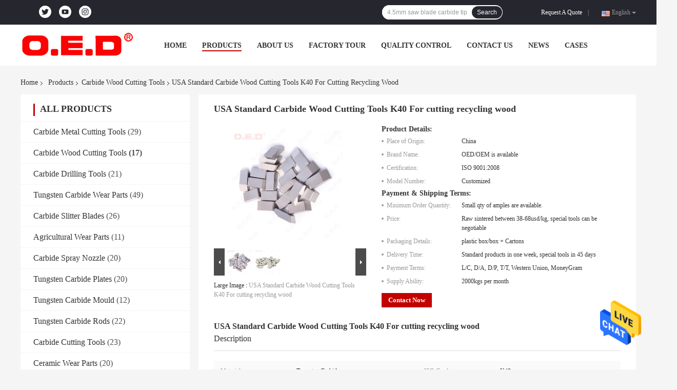

--- FILE ---
content_type: text/html
request_url: https://www.carbidestools.com/sale-14456741-usa-standard-carbide-wood-cutting-tools-k40-for-cutting-recycling-wood.html
body_size: 31074
content:

<!DOCTYPE html>
<html  lang=en>
<head>
	<meta charset="utf-8">
	<meta http-equiv="X-UA-Compatible" content="IE=edge">
	<meta name="viewport" content="width=device-width, initial-scale=1">
    <link rel="alternate" href="//m.carbidestools.com/sale-14456741-usa-standard-carbide-wood-cutting-tools-k40-for-cutting-recycling-wood.html" media="only screen and (max-width: 640px)" />
<style type="text/css">
/*<![CDATA[*/
.consent__cookie {position: fixed;top: 0;left: 0;width: 100%;height: 0%;z-index: 100000;}.consent__cookie_bg {position: fixed;top: 0;left: 0;width: 100%;height: 100%;background: #000;opacity: .6;display: none }.consent__cookie_rel {position: fixed;bottom:0;left: 0;width: 100%;background: #fff;display: -webkit-box;display: -ms-flexbox;display: flex;flex-wrap: wrap;padding: 24px 80px;-webkit-box-sizing: border-box;box-sizing: border-box;-webkit-box-pack: justify;-ms-flex-pack: justify;justify-content: space-between;-webkit-transition: all ease-in-out .3s;transition: all ease-in-out .3s }.consent__close {position: absolute;top: 20px;right: 20px;cursor: pointer }.consent__close svg {fill: #777 }.consent__close:hover svg {fill: #000 }.consent__cookie_box {flex: 1;word-break: break-word;}.consent__warm {color: #777;font-size: 16px;margin-bottom: 12px;line-height: 19px }.consent__title {color: #333;font-size: 20px;font-weight: 600;margin-bottom: 12px;line-height: 23px }.consent__itxt {color: #333;font-size: 14px;margin-bottom: 12px;display: -webkit-box;display: -ms-flexbox;display: flex;-webkit-box-align: center;-ms-flex-align: center;align-items: center }.consent__itxt i {display: -webkit-inline-box;display: -ms-inline-flexbox;display: inline-flex;width: 28px;height: 28px;border-radius: 50%;background: #e0f9e9;margin-right: 8px;-webkit-box-align: center;-ms-flex-align: center;align-items: center;-webkit-box-pack: center;-ms-flex-pack: center;justify-content: center }.consent__itxt svg {fill: #3ca860 }.consent__txt {color: #a6a6a6;font-size: 14px;margin-bottom: 8px;line-height: 17px }.consent__btns {display: -webkit-box;display: -ms-flexbox;display: flex;-webkit-box-orient: vertical;-webkit-box-direction: normal;-ms-flex-direction: column;flex-direction: column;-webkit-box-pack: center;-ms-flex-pack: center;justify-content: center;flex-shrink: 0;}.consent__btn {width: 280px;height: 40px;line-height: 40px;text-align: center;background: #3ca860;color: #fff;border-radius: 4px;margin: 8px 0;-webkit-box-sizing: border-box;box-sizing: border-box;cursor: pointer }.consent__btn:hover {background: #00823b }.consent__btn.empty {color: #3ca860;border: 1px solid #3ca860;background: #fff }.consent__btn.empty:hover {background: #3ca860;color: #fff }.open .consent__cookie_bg {display: block }.open .consent__cookie_rel {bottom: 0 }@media (max-width: 760px) {.consent__btns {width: 100%;align-items: center;}.consent__cookie_rel {padding: 20px 24px }}.consent__cookie.open {display: block;}.consent__cookie {display: none;}
/*]]>*/
</style>
<script type="text/javascript">
/*<![CDATA[*/
window.isvideotpl = 0;window.detailurl = '';

var g_tp = '';
var colorUrl = '';
var query_string = ["Products","Detail"];
var customtplcolor = 99701;
/*]]>*/
</script>
<title>USA Standard Carbide Wood Cutting Tools K40 For cutting recycling wood</title>
    <meta name="keywords" content="Carbide Wood Cutting Tools K40, Recycling Wood Carbide Wood Cutting Tools, k40 carbide grade, Carbide Wood Cutting Tools" />
    <meta name="description" content="High quality USA Standard Carbide Wood Cutting Tools K40 For cutting recycling wood from China, China's leading Carbide Wood Cutting Tools K40 product, with strict quality control Recycling Wood Carbide Wood Cutting Tools factories, producing high quality k40 carbide grade products." />
				<link rel='preload'
					  href=/photo/carbidestools/sitetpl/style/common.css?ver=1640251108 as='style'><link type='text/css' rel='stylesheet'
					  href=/photo/carbidestools/sitetpl/style/common.css?ver=1640251108 media='all'><script type="application/ld+json">[{"@context":"https:\/\/schema.org","@type":"Organization","name":false,"description":"High quality USA Standard Carbide Wood Cutting Tools K40 For cutting recycling wood from China, China's leading Carbide Wood Cutting Tools K40 product, with strict quality control Recycling Wood Carbide Wood Cutting Tools factories, producing high quality k40 carbide grade products.","url":"https:\/\/www.carbidestools.com\/sale-14456741-usa-standard-carbide-wood-cutting-tools-k40-for-cutting-recycling-wood.html","logo":"\/logo.gif","address":{"@type":"PostalAddress","addressLocality":"China","addressRegion":"CN","postalCode":"999001","streetAddress":"1403 Sector A, Yaohua plaza, 412007 Zhuzhou, Hunan Province, China"},"email":"Nat.exp3@china-oed.com","sameAs":["https:\/\/twitter.com\/oedhardmetal?t=5Kh5xyAHaJrQoEjutAQJZw&s=09"],"image":"\/photo\/cl36942840-hunan_golden_globe_i_e_o_e_d_co_ltd.jpg","faxNumber":"86-0731-28896226","telephone":"86-0731-28838869"},{"@context":"https:\/\/schema.org","@type":"BreadcrumbList","itemListElement":[{"@type":"ListItem","position":2,"name":"Carbide Wood Cutting Tools","item":"https:\/\/www.carbidestools.com\/supplier-469545-carbide-wood-cutting-tools"},{"@type":"ListItem","position":3,"name":"USA Standard Carbide Wood Cutting Tools K40 For cutting recycling wood","item":"https:\/\/www.carbidestools.com\/sale-14456741-usa-standard-carbide-wood-cutting-tools-k40-for-cutting-recycling-wood.html"},{"@type":"ListItem","position":1,"name":"Home","item":"https:\/\/www.carbidestools.com\/index.html"}]},{"@context":"http:\/\/schema.org\/","@type":"Product","category":"Carbide Wood Cutting Tools","name":"USA Standard Carbide Wood Cutting Tools K40 For cutting recycling wood","url":"\/sale-14456741-usa-standard-carbide-wood-cutting-tools-k40-for-cutting-recycling-wood.html","image":["\/photo\/pl36704849-usa_standard_carbide_wood_cutting_tools_k40_for_cutting_recycling_wood.jpg","\/photo\/pl36704834-usa_standard_carbide_wood_cutting_tools_k40_for_cutting_recycling_wood.jpg"],"description":"High quality USA Standard Carbide Wood Cutting Tools K40 For cutting recycling wood from China, China's leading Carbide Wood Cutting Tools K40 product, with strict quality control Recycling Wood Carbide Wood Cutting Tools factories, producing high quality k40 carbide grade products.","brand":{"@type":"Brand","name":"OED\/OEM is available"},"sku":"Customized","model":"Customized","manufacturer":{"@type":"Organization","legalName":"Hunan Golden Globe I&E O.E.D Co., Ltd.","address":{"@type":"PostalAddress","addressCountry":"China","addressLocality":"1403 Sector A, Yaohua plaza, 412007 Zhuzhou, Hunan Province, China"}},"review":{"@type":"Review","reviewRating":{"@type":"Rating","ratingValue":5},"author":{"@type":"Person","name":"Mr. Nat Zhou"}},"aggregateRating":{"@type":"aggregateRating","ratingValue":4.79999999999999982236431605997495353221893310546875,"reviewCount":196,"name":"Overall Rating"},"offers":[{"@type":"Offer","priceCurrency":"USD","url":"\/sale-14456741-usa-standard-carbide-wood-cutting-tools-k40-for-cutting-recycling-wood.html","priceValidUntil":"2024-09-16","itemCondition":"https:\/\/schema.org\/UsedCondition","availability":"https:\/\/schema.org\/InStock","offerCount":1,"price":"38"}]}]</script></head>
<body>
<img src="/logo.gif" style="display:none"/>
    <div id="floatAd" style="z-index: 110000;position:absolute;right:30px;bottom:60px;height:79px;display: block;">
                                <a href="/webim/webim_tab.html" rel="nofollow" onclick= 'setwebimCookie(75704,14456741,4);' target="_blank">
            <img style="width: 80px;cursor: pointer;" alt='Send Message' src="/images/floatimage_chat.gif"/>
        </a>
                                </div>
<a style="display: none!important;" title="Hunan Golden Globe I&E O.E.D Co., Ltd." class="float-inquiry" href="/contactnow.html" onclick='setinquiryCookie("{\"showproduct\":1,\"pid\":\"14456741\",\"name\":\"USA Standard Carbide Wood Cutting Tools K40 For cutting recycling wood\",\"source_url\":\"\\/sale-14456741-usa-standard-carbide-wood-cutting-tools-k40-for-cutting-recycling-wood.html\",\"picurl\":\"\\/photo\\/pd36704849-usa_standard_carbide_wood_cutting_tools_k40_for_cutting_recycling_wood.jpg\",\"propertyDetail\":[[\"Material\",\"Tungsten carbide\"],[\"ISO Grade\",\"K40\"],[\"Application\",\"USA std saw tips\"],[\"Length\",\"4.4-9.4mm\"]],\"company_name\":null,\"picurl_c\":\"\\/photo\\/pc36704849-usa_standard_carbide_wood_cutting_tools_k40_for_cutting_recycling_wood.jpg\",\"price\":\"Raw sintered between 38-68usd\\/kg, special tools can be negotiable\",\"username\":\"\\u5468\\u661f\\u6c60\",\"viewTime\":\"Last Login : 9 hours 37 minutes ago\",\"subject\":\"What is your best price for USA Standard Carbide Wood Cutting Tools K40 For cutting recycling wood\",\"countrycode\":\"CA\"}");'></a>
<script>
    function getCookie(name) {
        var arr = document.cookie.match(new RegExp("(^| )" + name + "=([^;]*)(;|$)"));
        if (arr != null) {
            return unescape(arr[2]);
        }
        return null;
    }
    var is_new_mjy = '0';
    if (is_new_mjy==1 && isMobileDevice() && getCookie('webim_login_name') && getCookie('webim_buyer_id') && getCookie('webim_53171_seller_id')) {
        document.getElementById("floatAd").style.display = "none";
    }
    // 检测是否是移动端访问
    function isMobileDevice() {
        return /Android|webOS|iPhone|iPad|iPod|BlackBerry|IEMobile|Opera Mini/i.test(navigator.userAgent);
    }

</script>
<script>
var originProductInfo = '';
var originProductInfo = {"showproduct":1,"pid":"14456741","name":"USA Standard Carbide Wood Cutting Tools K40 For cutting recycling wood","source_url":"\/sale-14456741-usa-standard-carbide-wood-cutting-tools-k40-for-cutting-recycling-wood.html","picurl":"\/photo\/pd36704849-usa_standard_carbide_wood_cutting_tools_k40_for_cutting_recycling_wood.jpg","propertyDetail":[["Material","Tungsten carbide"],["ISO Grade","K40"],["Application","USA std saw tips"],["Length","4.4-9.4mm"]],"company_name":null,"picurl_c":"\/photo\/pc36704849-usa_standard_carbide_wood_cutting_tools_k40_for_cutting_recycling_wood.jpg","price":"Raw sintered between 38-68usd\/kg, special tools can be negotiable","username":"\u5468\u661f\u6c60","viewTime":"Last Login : 4 hours 37 minutes ago","subject":"Please send price on your USA Standard Carbide Wood Cutting Tools K40 For cutting recycling wood","countrycode":"CA"};
var save_url = "/contactsave.html";
var update_url = "/updateinquiry.html";
var productInfo = {};
var defaulProductInfo = {};
var myDate = new Date();
var curDate = myDate.getFullYear()+'-'+(parseInt(myDate.getMonth())+1)+'-'+myDate.getDate();
var message = '';
var default_pop = 1;
var leaveMessageDialog = document.getElementsByClassName('leave-message-dialog')[0]; // 获取弹层
var _$$ = function (dom) {
    return document.querySelectorAll(dom);
};
resInfo = originProductInfo;
defaulProductInfo.pid = resInfo['pid'];
defaulProductInfo.productName = resInfo['name'];
defaulProductInfo.productInfo = resInfo['propertyDetail'];
defaulProductInfo.productImg = resInfo['picurl_c'];
defaulProductInfo.subject = resInfo['subject'];
defaulProductInfo.productImgAlt = resInfo['name'];
var inquirypopup_tmp = 1;
var message = 'Dear,'+'\r\n'+"I am interested in"+' '+trim(resInfo['name'])+", could you send me more details such as type, size, MOQ, material, etc."+'\r\n'+"Thanks!"+'\r\n'+"Waiting for your reply.";
var message_1 = 'Dear,'+'\r\n'+"I am interested in"+' '+trim(resInfo['name'])+", could you send me more details such as type, size, MOQ, material, etc."+'\r\n'+"Thanks!"+'\r\n'+"Waiting for your reply.";
var message_2 = 'Hello,'+'\r\n'+"I am looking for"+' '+trim(resInfo['name'])+", please send me the price, specification and picture."+'\r\n'+"Your swift response will be highly appreciated."+'\r\n'+"Feel free to contact me for more information."+'\r\n'+"Thanks a lot.";
var message_3 = 'Hello,'+'\r\n'+trim(resInfo['name'])+' '+"meets my expectations."+'\r\n'+"Please give me the best price and some other product information."+'\r\n'+"Feel free to contact me via my mail."+'\r\n'+"Thanks a lot.";

var message_4 = 'Dear,'+'\r\n'+"What is the FOB price on your"+' '+trim(resInfo['name'])+'?'+'\r\n'+"Which is the nearest port name?"+'\r\n'+"Please reply me as soon as possible, it would be better to share further information."+'\r\n'+"Regards!";
var message_5 = 'Hi there,'+'\r\n'+"I am very interested in your"+' '+trim(resInfo['name'])+'.'+'\r\n'+"Please send me your product details."+'\r\n'+"Looking forward to your quick reply."+'\r\n'+"Feel free to contact me by mail."+'\r\n'+"Regards!";

var message_6 = 'Dear,'+'\r\n'+"Please provide us with information about your"+' '+trim(resInfo['name'])+", such as type, size, material, and of course the best price."+'\r\n'+"Looking forward to your quick reply."+'\r\n'+"Thank you!";
var message_7 = 'Dear,'+'\r\n'+"Can you supply"+' '+trim(resInfo['name'])+" for us?"+'\r\n'+"First we want a price list and some product details."+'\r\n'+"I hope to get reply asap and look forward to cooperation."+'\r\n'+"Thank you very much.";
var message_8 = 'hi,'+'\r\n'+"I am looking for"+' '+trim(resInfo['name'])+", please give me some more detailed product information."+'\r\n'+"I look forward to your reply."+'\r\n'+"Thank you!";
var message_9 = 'Hello,'+'\r\n'+"Your"+' '+trim(resInfo['name'])+" meets my requirements very well."+'\r\n'+"Please send me the price, specification, and similar model will be OK."+'\r\n'+"Feel free to chat with me."+'\r\n'+"Thanks!";
var message_10 = 'Dear,'+'\r\n'+"I want to know more about the details and quotation of"+' '+trim(resInfo['name'])+'.'+'\r\n'+"Feel free to contact me."+'\r\n'+"Regards!";

var r = getRandom(1,10);

defaulProductInfo.message = eval("message_"+r);

var mytAjax = {

    post: function(url, data, fn) {
        var xhr = new XMLHttpRequest();
        xhr.open("POST", url, true);
        xhr.setRequestHeader("Content-Type", "application/x-www-form-urlencoded;charset=UTF-8");
        xhr.setRequestHeader("X-Requested-With", "XMLHttpRequest");
        xhr.setRequestHeader('Content-Type','text/plain;charset=UTF-8');
        xhr.onreadystatechange = function() {
            if(xhr.readyState == 4 && (xhr.status == 200 || xhr.status == 304)) {
                fn.call(this, xhr.responseText);
            }
        };
        xhr.send(data);
    },

    postform: function(url, data, fn) {
        var xhr = new XMLHttpRequest();
        xhr.open("POST", url, true);
        xhr.setRequestHeader("X-Requested-With", "XMLHttpRequest");
        xhr.onreadystatechange = function() {
            if(xhr.readyState == 4 && (xhr.status == 200 || xhr.status == 304)) {
                fn.call(this, xhr.responseText);
            }
        };
        xhr.send(data);
    }
};
window.onload = function(){
    leaveMessageDialog = document.getElementsByClassName('leave-message-dialog')[0];
    if (window.localStorage.recordDialogStatus=='undefined' || (window.localStorage.recordDialogStatus!='undefined' && window.localStorage.recordDialogStatus != curDate)) {
        setTimeout(function(){
            if(parseInt(inquirypopup_tmp%10) == 1){
                creatDialog(defaulProductInfo, 1);
            }
        }, 6000);
    }
};
function trim(str)
{
    str = str.replace(/(^\s*)/g,"");
    return str.replace(/(\s*$)/g,"");
};
function getRandom(m,n){
    var num = Math.floor(Math.random()*(m - n) + n);
    return num;
};
function strBtn(param) {

    var starattextarea = document.getElementById("textareamessage").value.length;
    var email = document.getElementById("startEmail").value;

    var default_tip = document.querySelectorAll(".watermark_container").length;
    if (20 < starattextarea && starattextarea < 3000) {
        if(default_tip>0){
            document.getElementById("textareamessage1").parentNode.parentNode.nextElementSibling.style.display = "none";
        }else{
            document.getElementById("textareamessage1").parentNode.nextElementSibling.style.display = "none";
        }

    } else {
        if(default_tip>0){
            document.getElementById("textareamessage1").parentNode.parentNode.nextElementSibling.style.display = "block";
        }else{
            document.getElementById("textareamessage1").parentNode.nextElementSibling.style.display = "block";
        }

        return;
    }

    // var re = /^([a-zA-Z0-9_-])+@([a-zA-Z0-9_-])+\.([a-zA-Z0-9_-])+/i;/*邮箱不区分大小写*/
    var re = /^[a-zA-Z0-9][\w-]*(\.?[\w-]+)*@[a-zA-Z0-9-]+(\.[a-zA-Z0-9]+)+$/i;
    if (!re.test(email)) {
        document.getElementById("startEmail").nextElementSibling.style.display = "block";
        return;
    } else {
        document.getElementById("startEmail").nextElementSibling.style.display = "none";
    }

    var subject = document.getElementById("pop_subject").value;
    var pid = document.getElementById("pop_pid").value;
    var message = document.getElementById("textareamessage").value;
    var sender_email = document.getElementById("startEmail").value;
    var tel = '';
    if (document.getElementById("tel0") != undefined && document.getElementById("tel0") != '')
        tel = document.getElementById("tel0").value;
    var form_serialize = '&tel='+tel;

    form_serialize = form_serialize.replace(/\+/g, "%2B");
    mytAjax.post(save_url,"pid="+pid+"&subject="+subject+"&email="+sender_email+"&message="+(message)+form_serialize,function(res){
        var mes = JSON.parse(res);
        if(mes.status == 200){
            var iid = mes.iid;
            document.getElementById("pop_iid").value = iid;
            document.getElementById("pop_uuid").value = mes.uuid;

            if(typeof gtag_report_conversion === "function"){
                gtag_report_conversion();//执行统计js代码
            }
            if(typeof fbq === "function"){
                fbq('track','Purchase');//执行统计js代码
            }
        }
    });
    for (var index = 0; index < document.querySelectorAll(".dialog-content-pql").length; index++) {
        document.querySelectorAll(".dialog-content-pql")[index].style.display = "none";
    };
    $('#idphonepql').val(tel);
    document.getElementById("dialog-content-pql-id").style.display = "block";
    ;
};
function twoBtnOk(param) {

    var selectgender = document.getElementById("Mr").innerHTML;
    var iid = document.getElementById("pop_iid").value;
    var sendername = document.getElementById("idnamepql").value;
    var senderphone = document.getElementById("idphonepql").value;
    var sendercname = document.getElementById("idcompanypql").value;
    var uuid = document.getElementById("pop_uuid").value;
    var gender = 2;
    if(selectgender == 'Mr.') gender = 0;
    if(selectgender == 'Mrs.') gender = 1;
    var pid = document.getElementById("pop_pid").value;
    var form_serialize = '';

        form_serialize = form_serialize.replace(/\+/g, "%2B");

    mytAjax.post(update_url,"iid="+iid+"&gender="+gender+"&uuid="+uuid+"&name="+(sendername)+"&tel="+(senderphone)+"&company="+(sendercname)+form_serialize,function(res){});

    for (var index = 0; index < document.querySelectorAll(".dialog-content-pql").length; index++) {
        document.querySelectorAll(".dialog-content-pql")[index].style.display = "none";
    };
    document.getElementById("dialog-content-pql-ok").style.display = "block";

};
function toCheckMust(name) {
    $('#'+name+'error').hide();
}
function handClidk(param) {
    var starattextarea = document.getElementById("textareamessage1").value.length;
    var email = document.getElementById("startEmail1").value;
    var default_tip = document.querySelectorAll(".watermark_container").length;
    if (20 < starattextarea && starattextarea < 3000) {
        if(default_tip>0){
            document.getElementById("textareamessage1").parentNode.parentNode.nextElementSibling.style.display = "none";
        }else{
            document.getElementById("textareamessage1").parentNode.nextElementSibling.style.display = "none";
        }

    } else {
        if(default_tip>0){
            document.getElementById("textareamessage1").parentNode.parentNode.nextElementSibling.style.display = "block";
        }else{
            document.getElementById("textareamessage1").parentNode.nextElementSibling.style.display = "block";
        }

        return;
    }

    // var re = /^([a-zA-Z0-9_-])+@([a-zA-Z0-9_-])+\.([a-zA-Z0-9_-])+/i;
    var re = /^[a-zA-Z0-9][\w-]*(\.?[\w-]+)*@[a-zA-Z0-9-]+(\.[a-zA-Z0-9]+)+$/i;
    if (!re.test(email)) {
        document.getElementById("startEmail1").nextElementSibling.style.display = "block";
        return;
    } else {
        document.getElementById("startEmail1").nextElementSibling.style.display = "none";
    }

    var subject = document.getElementById("pop_subject").value;
    var pid = document.getElementById("pop_pid").value;
    var message = document.getElementById("textareamessage1").value;
    var sender_email = document.getElementById("startEmail1").value;
    var form_serialize = tel = '';
    if (document.getElementById("tel1") != undefined && document.getElementById("tel1") != '')
        tel = document.getElementById("tel1").value;
        mytAjax.post(save_url,"email="+sender_email+"&tel="+tel+"&pid="+pid+"&message="+message+"&subject="+subject+form_serialize,function(res){

        var mes = JSON.parse(res);
        if(mes.status == 200){
            var iid = mes.iid;
            document.getElementById("pop_iid").value = iid;
            document.getElementById("pop_uuid").value = mes.uuid;
            if(typeof gtag_report_conversion === "function"){
                gtag_report_conversion();//执行统计js代码
            }
        }

    });
    for (var index = 0; index < document.querySelectorAll(".dialog-content-pql").length; index++) {
        document.querySelectorAll(".dialog-content-pql")[index].style.display = "none";
    };
    $('#idphonepql').val(tel);
    document.getElementById("dialog-content-pql-id").style.display = "block";

};
window.addEventListener('load', function () {
    $('.checkbox-wrap label').each(function(){
        if($(this).find('input').prop('checked')){
            $(this).addClass('on')
        }else {
            $(this).removeClass('on')
        }
    })
    $(document).on('click', '.checkbox-wrap label' , function(ev){
        if (ev.target.tagName.toUpperCase() != 'INPUT') {
            $(this).toggleClass('on')
        }
    })
})

function hand_video(pdata) {
    data = JSON.parse(pdata);
    productInfo.productName = data.productName;
    productInfo.productInfo = data.productInfo;
    productInfo.productImg = data.productImg;
    productInfo.subject = data.subject;

    var message = 'Dear,'+'\r\n'+"I am interested in"+' '+trim(data.productName)+", could you send me more details such as type, size, quantity, material, etc."+'\r\n'+"Thanks!"+'\r\n'+"Waiting for your reply.";

    var message = 'Dear,'+'\r\n'+"I am interested in"+' '+trim(data.productName)+", could you send me more details such as type, size, MOQ, material, etc."+'\r\n'+"Thanks!"+'\r\n'+"Waiting for your reply.";
    var message_1 = 'Dear,'+'\r\n'+"I am interested in"+' '+trim(data.productName)+", could you send me more details such as type, size, MOQ, material, etc."+'\r\n'+"Thanks!"+'\r\n'+"Waiting for your reply.";
    var message_2 = 'Hello,'+'\r\n'+"I am looking for"+' '+trim(data.productName)+", please send me the price, specification and picture."+'\r\n'+"Your swift response will be highly appreciated."+'\r\n'+"Feel free to contact me for more information."+'\r\n'+"Thanks a lot.";
    var message_3 = 'Hello,'+'\r\n'+trim(data.productName)+' '+"meets my expectations."+'\r\n'+"Please give me the best price and some other product information."+'\r\n'+"Feel free to contact me via my mail."+'\r\n'+"Thanks a lot.";

    var message_4 = 'Dear,'+'\r\n'+"What is the FOB price on your"+' '+trim(data.productName)+'?'+'\r\n'+"Which is the nearest port name?"+'\r\n'+"Please reply me as soon as possible, it would be better to share further information."+'\r\n'+"Regards!";
    var message_5 = 'Hi there,'+'\r\n'+"I am very interested in your"+' '+trim(data.productName)+'.'+'\r\n'+"Please send me your product details."+'\r\n'+"Looking forward to your quick reply."+'\r\n'+"Feel free to contact me by mail."+'\r\n'+"Regards!";

    var message_6 = 'Dear,'+'\r\n'+"Please provide us with information about your"+' '+trim(data.productName)+", such as type, size, material, and of course the best price."+'\r\n'+"Looking forward to your quick reply."+'\r\n'+"Thank you!";
    var message_7 = 'Dear,'+'\r\n'+"Can you supply"+' '+trim(data.productName)+" for us?"+'\r\n'+"First we want a price list and some product details."+'\r\n'+"I hope to get reply asap and look forward to cooperation."+'\r\n'+"Thank you very much.";
    var message_8 = 'hi,'+'\r\n'+"I am looking for"+' '+trim(data.productName)+", please give me some more detailed product information."+'\r\n'+"I look forward to your reply."+'\r\n'+"Thank you!";
    var message_9 = 'Hello,'+'\r\n'+"Your"+' '+trim(data.productName)+" meets my requirements very well."+'\r\n'+"Please send me the price, specification, and similar model will be OK."+'\r\n'+"Feel free to chat with me."+'\r\n'+"Thanks!";
    var message_10 = 'Dear,'+'\r\n'+"I want to know more about the details and quotation of"+' '+trim(data.productName)+'.'+'\r\n'+"Feel free to contact me."+'\r\n'+"Regards!";

    var r = getRandom(1,10);

    productInfo.message = eval("message_"+r);
    if(parseInt(inquirypopup_tmp/10) == 1){
        productInfo.message = "";
    }
    productInfo.pid = data.pid;
    creatDialog(productInfo, 2);
};

function handDialog(pdata) {
    data = JSON.parse(pdata);
    productInfo.productName = data.productName;
    productInfo.productInfo = data.productInfo;
    productInfo.productImg = data.productImg;
    productInfo.subject = data.subject;

    var message = 'Dear,'+'\r\n'+"I am interested in"+' '+trim(data.productName)+", could you send me more details such as type, size, quantity, material, etc."+'\r\n'+"Thanks!"+'\r\n'+"Waiting for your reply.";

    var message = 'Dear,'+'\r\n'+"I am interested in"+' '+trim(data.productName)+", could you send me more details such as type, size, MOQ, material, etc."+'\r\n'+"Thanks!"+'\r\n'+"Waiting for your reply.";
    var message_1 = 'Dear,'+'\r\n'+"I am interested in"+' '+trim(data.productName)+", could you send me more details such as type, size, MOQ, material, etc."+'\r\n'+"Thanks!"+'\r\n'+"Waiting for your reply.";
    var message_2 = 'Hello,'+'\r\n'+"I am looking for"+' '+trim(data.productName)+", please send me the price, specification and picture."+'\r\n'+"Your swift response will be highly appreciated."+'\r\n'+"Feel free to contact me for more information."+'\r\n'+"Thanks a lot.";
    var message_3 = 'Hello,'+'\r\n'+trim(data.productName)+' '+"meets my expectations."+'\r\n'+"Please give me the best price and some other product information."+'\r\n'+"Feel free to contact me via my mail."+'\r\n'+"Thanks a lot.";

    var message_4 = 'Dear,'+'\r\n'+"What is the FOB price on your"+' '+trim(data.productName)+'?'+'\r\n'+"Which is the nearest port name?"+'\r\n'+"Please reply me as soon as possible, it would be better to share further information."+'\r\n'+"Regards!";
    var message_5 = 'Hi there,'+'\r\n'+"I am very interested in your"+' '+trim(data.productName)+'.'+'\r\n'+"Please send me your product details."+'\r\n'+"Looking forward to your quick reply."+'\r\n'+"Feel free to contact me by mail."+'\r\n'+"Regards!";

    var message_6 = 'Dear,'+'\r\n'+"Please provide us with information about your"+' '+trim(data.productName)+", such as type, size, material, and of course the best price."+'\r\n'+"Looking forward to your quick reply."+'\r\n'+"Thank you!";
    var message_7 = 'Dear,'+'\r\n'+"Can you supply"+' '+trim(data.productName)+" for us?"+'\r\n'+"First we want a price list and some product details."+'\r\n'+"I hope to get reply asap and look forward to cooperation."+'\r\n'+"Thank you very much.";
    var message_8 = 'hi,'+'\r\n'+"I am looking for"+' '+trim(data.productName)+", please give me some more detailed product information."+'\r\n'+"I look forward to your reply."+'\r\n'+"Thank you!";
    var message_9 = 'Hello,'+'\r\n'+"Your"+' '+trim(data.productName)+" meets my requirements very well."+'\r\n'+"Please send me the price, specification, and similar model will be OK."+'\r\n'+"Feel free to chat with me."+'\r\n'+"Thanks!";
    var message_10 = 'Dear,'+'\r\n'+"I want to know more about the details and quotation of"+' '+trim(data.productName)+'.'+'\r\n'+"Feel free to contact me."+'\r\n'+"Regards!";

    var r = getRandom(1,10);

    productInfo.message = eval("message_"+r);
    if(parseInt(inquirypopup_tmp/10) == 1){
        productInfo.message = "";
    }
    productInfo.pid = data.pid;
    creatDialog(productInfo, 2);
};

function closepql(param) {

    leaveMessageDialog.style.display = 'none';
};

function closepql2(param) {

    for (var index = 0; index < document.querySelectorAll(".dialog-content-pql").length; index++) {
        document.querySelectorAll(".dialog-content-pql")[index].style.display = "none";
    };
    document.getElementById("dialog-content-pql-ok").style.display = "block";
};

function decodeHtmlEntities(str) {
    var tempElement = document.createElement('div');
    tempElement.innerHTML = str;
    return tempElement.textContent || tempElement.innerText || '';
}

function initProduct(productInfo,type){

    productInfo.productName = decodeHtmlEntities(productInfo.productName);
    productInfo.message = decodeHtmlEntities(productInfo.message);

    leaveMessageDialog = document.getElementsByClassName('leave-message-dialog')[0];
    leaveMessageDialog.style.display = "block";
    if(type == 3){
        var popinquiryemail = document.getElementById("popinquiryemail").value;
        _$$("#startEmail1")[0].value = popinquiryemail;
    }else{
        _$$("#startEmail1")[0].value = "";
    }
    _$$("#startEmail")[0].value = "";
    _$$("#idnamepql")[0].value = "";
    _$$("#idphonepql")[0].value = "";
    _$$("#idcompanypql")[0].value = "";

    _$$("#pop_pid")[0].value = productInfo.pid;
    _$$("#pop_subject")[0].value = productInfo.subject;
    
    if(parseInt(inquirypopup_tmp/10) == 1){
        productInfo.message = "";
    }

    _$$("#textareamessage1")[0].value = productInfo.message;
    _$$("#textareamessage")[0].value = productInfo.message;

    _$$("#dialog-content-pql-id .titlep")[0].innerHTML = productInfo.productName;
    _$$("#dialog-content-pql-id img")[0].setAttribute("src", productInfo.productImg);
    _$$("#dialog-content-pql-id img")[0].setAttribute("alt", productInfo.productImgAlt);

    _$$("#dialog-content-pql-id-hand img")[0].setAttribute("src", productInfo.productImg);
    _$$("#dialog-content-pql-id-hand img")[0].setAttribute("alt", productInfo.productImgAlt);
    _$$("#dialog-content-pql-id-hand .titlep")[0].innerHTML = productInfo.productName;

    if (productInfo.productInfo.length > 0) {
        var ul2, ul;
        ul = document.createElement("ul");
        for (var index = 0; index < productInfo.productInfo.length; index++) {
            var el = productInfo.productInfo[index];
            var li = document.createElement("li");
            var span1 = document.createElement("span");
            span1.innerHTML = el[0] + ":";
            var span2 = document.createElement("span");
            span2.innerHTML = el[1];
            li.appendChild(span1);
            li.appendChild(span2);
            ul.appendChild(li);

        }
        ul2 = ul.cloneNode(true);
        if (type === 1) {
            _$$("#dialog-content-pql-id .left")[0].replaceChild(ul, _$$("#dialog-content-pql-id .left ul")[0]);
        } else {
            _$$("#dialog-content-pql-id-hand .left")[0].replaceChild(ul2, _$$("#dialog-content-pql-id-hand .left ul")[0]);
            _$$("#dialog-content-pql-id .left")[0].replaceChild(ul, _$$("#dialog-content-pql-id .left ul")[0]);
        }
    };
    for (var index = 0; index < _$$("#dialog-content-pql-id .right ul li").length; index++) {
        _$$("#dialog-content-pql-id .right ul li")[index].addEventListener("click", function (params) {
            _$$("#dialog-content-pql-id .right #Mr")[0].innerHTML = this.innerHTML
        }, false)

    };

};
function closeInquiryCreateDialog() {
    document.getElementById("xuanpan_dialog_box_pql").style.display = "none";
};
function showInquiryCreateDialog() {
    document.getElementById("xuanpan_dialog_box_pql").style.display = "block";
};
function submitPopInquiry(){
    var message = document.getElementById("inquiry_message").value;
    var email = document.getElementById("inquiry_email").value;
    var subject = defaulProductInfo.subject;
    var pid = defaulProductInfo.pid;
    if (email === undefined) {
        showInquiryCreateDialog();
        document.getElementById("inquiry_email").style.border = "1px solid red";
        return false;
    };
    if (message === undefined) {
        showInquiryCreateDialog();
        document.getElementById("inquiry_message").style.border = "1px solid red";
        return false;
    };
    if (email.search(/^\w+((-\w+)|(\.\w+))*\@[A-Za-z0-9]+((\.|-)[A-Za-z0-9]+)*\.[A-Za-z0-9]+$/) == -1) {
        document.getElementById("inquiry_email").style.border= "1px solid red";
        showInquiryCreateDialog();
        return false;
    } else {
        document.getElementById("inquiry_email").style.border= "";
    };
    if (message.length < 20 || message.length >3000) {
        showInquiryCreateDialog();
        document.getElementById("inquiry_message").style.border = "1px solid red";
        return false;
    } else {
        document.getElementById("inquiry_message").style.border = "";
    };
    var tel = '';
    if (document.getElementById("tel") != undefined && document.getElementById("tel") != '')
        tel = document.getElementById("tel").value;

    mytAjax.post(save_url,"pid="+pid+"&subject="+subject+"&email="+email+"&message="+(message)+'&tel='+tel,function(res){
        var mes = JSON.parse(res);
        if(mes.status == 200){
            var iid = mes.iid;
            document.getElementById("pop_iid").value = iid;
            document.getElementById("pop_uuid").value = mes.uuid;

        }
    });
    initProduct(defaulProductInfo);
    for (var index = 0; index < document.querySelectorAll(".dialog-content-pql").length; index++) {
        document.querySelectorAll(".dialog-content-pql")[index].style.display = "none";
    };
    $('#idphonepql').val(tel);
    document.getElementById("dialog-content-pql-id").style.display = "block";

};

//带附件上传
function submitPopInquiryfile(email_id,message_id,check_sort,name_id,phone_id,company_id,attachments){

    if(typeof(check_sort) == 'undefined'){
        check_sort = 0;
    }
    var message = document.getElementById(message_id).value;
    var email = document.getElementById(email_id).value;
    var attachments = document.getElementById(attachments).value;
    if(typeof(name_id) !== 'undefined' && name_id != ""){
        var name  = document.getElementById(name_id).value;
    }
    if(typeof(phone_id) !== 'undefined' && phone_id != ""){
        var phone = document.getElementById(phone_id).value;
    }
    if(typeof(company_id) !== 'undefined' && company_id != ""){
        var company = document.getElementById(company_id).value;
    }
    var subject = defaulProductInfo.subject;
    var pid = defaulProductInfo.pid;

    if(check_sort == 0){
        if (email === undefined) {
            showInquiryCreateDialog();
            document.getElementById(email_id).style.border = "1px solid red";
            return false;
        };
        if (message === undefined) {
            showInquiryCreateDialog();
            document.getElementById(message_id).style.border = "1px solid red";
            return false;
        };

        if (email.search(/^\w+((-\w+)|(\.\w+))*\@[A-Za-z0-9]+((\.|-)[A-Za-z0-9]+)*\.[A-Za-z0-9]+$/) == -1) {
            document.getElementById(email_id).style.border= "1px solid red";
            showInquiryCreateDialog();
            return false;
        } else {
            document.getElementById(email_id).style.border= "";
        };
        if (message.length < 20 || message.length >3000) {
            showInquiryCreateDialog();
            document.getElementById(message_id).style.border = "1px solid red";
            return false;
        } else {
            document.getElementById(message_id).style.border = "";
        };
    }else{

        if (message === undefined) {
            showInquiryCreateDialog();
            document.getElementById(message_id).style.border = "1px solid red";
            return false;
        };

        if (email === undefined) {
            showInquiryCreateDialog();
            document.getElementById(email_id).style.border = "1px solid red";
            return false;
        };

        if (message.length < 20 || message.length >3000) {
            showInquiryCreateDialog();
            document.getElementById(message_id).style.border = "1px solid red";
            return false;
        } else {
            document.getElementById(message_id).style.border = "";
        };

        if (email.search(/^\w+((-\w+)|(\.\w+))*\@[A-Za-z0-9]+((\.|-)[A-Za-z0-9]+)*\.[A-Za-z0-9]+$/) == -1) {
            document.getElementById(email_id).style.border= "1px solid red";
            showInquiryCreateDialog();
            return false;
        } else {
            document.getElementById(email_id).style.border= "";
        };

    };

    mytAjax.post(save_url,"pid="+pid+"&subject="+subject+"&email="+email+"&message="+message+"&company="+company+"&attachments="+attachments,function(res){
        var mes = JSON.parse(res);
        if(mes.status == 200){
            var iid = mes.iid;
            document.getElementById("pop_iid").value = iid;
            document.getElementById("pop_uuid").value = mes.uuid;

            if(typeof gtag_report_conversion === "function"){
                gtag_report_conversion();//执行统计js代码
            }
            if(typeof fbq === "function"){
                fbq('track','Purchase');//执行统计js代码
            }
        }
    });
    initProduct(defaulProductInfo);

    if(name !== undefined && name != ""){
        _$$("#idnamepql")[0].value = name;
    }

    if(phone !== undefined && phone != ""){
        _$$("#idphonepql")[0].value = phone;
    }

    if(company !== undefined && company != ""){
        _$$("#idcompanypql")[0].value = company;
    }

    for (var index = 0; index < document.querySelectorAll(".dialog-content-pql").length; index++) {
        document.querySelectorAll(".dialog-content-pql")[index].style.display = "none";
    };
    document.getElementById("dialog-content-pql-id").style.display = "block";

};
function submitPopInquiryByParam(email_id,message_id,check_sort,name_id,phone_id,company_id){

    if(typeof(check_sort) == 'undefined'){
        check_sort = 0;
    }

    var senderphone = '';
    var message = document.getElementById(message_id).value;
    var email = document.getElementById(email_id).value;
    if(typeof(name_id) !== 'undefined' && name_id != ""){
        var name  = document.getElementById(name_id).value;
    }
    if(typeof(phone_id) !== 'undefined' && phone_id != ""){
        var phone = document.getElementById(phone_id).value;
        senderphone = phone;
    }
    if(typeof(company_id) !== 'undefined' && company_id != ""){
        var company = document.getElementById(company_id).value;
    }
    var subject = defaulProductInfo.subject;
    var pid = defaulProductInfo.pid;

    if(check_sort == 0){
        if (email === undefined) {
            showInquiryCreateDialog();
            document.getElementById(email_id).style.border = "1px solid red";
            return false;
        };
        if (message === undefined) {
            showInquiryCreateDialog();
            document.getElementById(message_id).style.border = "1px solid red";
            return false;
        };

        if (email.search(/^\w+((-\w+)|(\.\w+))*\@[A-Za-z0-9]+((\.|-)[A-Za-z0-9]+)*\.[A-Za-z0-9]+$/) == -1) {
            document.getElementById(email_id).style.border= "1px solid red";
            showInquiryCreateDialog();
            return false;
        } else {
            document.getElementById(email_id).style.border= "";
        };
        if (message.length < 20 || message.length >3000) {
            showInquiryCreateDialog();
            document.getElementById(message_id).style.border = "1px solid red";
            return false;
        } else {
            document.getElementById(message_id).style.border = "";
        };
    }else{

        if (message === undefined) {
            showInquiryCreateDialog();
            document.getElementById(message_id).style.border = "1px solid red";
            return false;
        };

        if (email === undefined) {
            showInquiryCreateDialog();
            document.getElementById(email_id).style.border = "1px solid red";
            return false;
        };

        if (message.length < 20 || message.length >3000) {
            showInquiryCreateDialog();
            document.getElementById(message_id).style.border = "1px solid red";
            return false;
        } else {
            document.getElementById(message_id).style.border = "";
        };

        if (email.search(/^\w+((-\w+)|(\.\w+))*\@[A-Za-z0-9]+((\.|-)[A-Za-z0-9]+)*\.[A-Za-z0-9]+$/) == -1) {
            document.getElementById(email_id).style.border= "1px solid red";
            showInquiryCreateDialog();
            return false;
        } else {
            document.getElementById(email_id).style.border= "";
        };

    };

    var productsku = "";
    if($("#product_sku").length > 0){
        productsku = $("#product_sku").html();
    }

    mytAjax.post(save_url,"tel="+senderphone+"&pid="+pid+"&subject="+subject+"&email="+email+"&message="+message+"&messagesku="+encodeURI(productsku),function(res){
        var mes = JSON.parse(res);
        if(mes.status == 200){
            var iid = mes.iid;
            document.getElementById("pop_iid").value = iid;
            document.getElementById("pop_uuid").value = mes.uuid;

            if(typeof gtag_report_conversion === "function"){
                gtag_report_conversion();//执行统计js代码
            }
            if(typeof fbq === "function"){
                fbq('track','Purchase');//执行统计js代码
            }
        }
    });
    initProduct(defaulProductInfo);

    if(name !== undefined && name != ""){
        _$$("#idnamepql")[0].value = name;
    }

    if(phone !== undefined && phone != ""){
        _$$("#idphonepql")[0].value = phone;
    }

    if(company !== undefined && company != ""){
        _$$("#idcompanypql")[0].value = company;
    }

    for (var index = 0; index < document.querySelectorAll(".dialog-content-pql").length; index++) {
        document.querySelectorAll(".dialog-content-pql")[index].style.display = "none";

    };
    document.getElementById("dialog-content-pql-id").style.display = "block";

};

function creat_videoDialog(productInfo, type) {

    if(type == 1){
        if(default_pop != 1){
            return false;
        }
        window.localStorage.recordDialogStatus = curDate;
    }else{
        default_pop = 0;
    }
    initProduct(productInfo, type);
    if (type === 1) {
        // 自动弹出
        for (var index = 0; index < document.querySelectorAll(".dialog-content-pql").length; index++) {

            document.querySelectorAll(".dialog-content-pql")[index].style.display = "none";
        };
        document.getElementById("dialog-content-pql").style.display = "block";
    } else {
        // 手动弹出
        for (var index = 0; index < document.querySelectorAll(".dialog-content-pql").length; index++) {
            document.querySelectorAll(".dialog-content-pql")[index].style.display = "none";
        };
        document.getElementById("dialog-content-pql-id-hand").style.display = "block";
    }
}

function creatDialog(productInfo, type) {

    if(type == 1){
        if(default_pop != 1){
            return false;
        }
        window.localStorage.recordDialogStatus = curDate;
    }else{
        default_pop = 0;
    }
    initProduct(productInfo, type);
    if (type === 1) {
        // 自动弹出
        for (var index = 0; index < document.querySelectorAll(".dialog-content-pql").length; index++) {

            document.querySelectorAll(".dialog-content-pql")[index].style.display = "none";
        };
        document.getElementById("dialog-content-pql").style.display = "block";
    } else {
        // 手动弹出
        for (var index = 0; index < document.querySelectorAll(".dialog-content-pql").length; index++) {
            document.querySelectorAll(".dialog-content-pql")[index].style.display = "none";
        };
        document.getElementById("dialog-content-pql-id-hand").style.display = "block";
    }
}

//带邮箱信息打开询盘框 emailtype=1表示带入邮箱
function openDialog(emailtype){
    var type = 2;//不带入邮箱，手动弹出
    if(emailtype == 1){
        var popinquiryemail = document.getElementById("popinquiryemail").value;
        // var re = /^([a-zA-Z0-9_-])+@([a-zA-Z0-9_-])+\.([a-zA-Z0-9_-])+/i;
        var re = /^[a-zA-Z0-9][\w-]*(\.?[\w-]+)*@[a-zA-Z0-9-]+(\.[a-zA-Z0-9]+)+$/i;
        if (!re.test(popinquiryemail)) {
            //前端提示样式;
            showInquiryCreateDialog();
            document.getElementById("popinquiryemail").style.border = "1px solid red";
            return false;
        } else {
            //前端提示样式;
        }
        var type = 3;
    }
    creatDialog(defaulProductInfo,type);
}

//上传附件
function inquiryUploadFile(){
    var fileObj = document.querySelector("#fileId").files[0];
    //构建表单数据
    var formData = new FormData();
    var filesize = fileObj.size;
    if(filesize > 10485760 || filesize == 0) {
        document.getElementById("filetips").style.display = "block";
        return false;
    }else {
        document.getElementById("filetips").style.display = "none";
    }
    formData.append('popinquiryfile', fileObj);
    document.getElementById("quotefileform").reset();
    var save_url = "/inquiryuploadfile.html";
    mytAjax.postform(save_url,formData,function(res){
        var mes = JSON.parse(res);
        if(mes.status == 200){
            document.getElementById("uploader-file-info").innerHTML = document.getElementById("uploader-file-info").innerHTML + "<span class=op>"+mes.attfile.name+"<a class=delatt id=att"+mes.attfile.id+" onclick=delatt("+mes.attfile.id+");>Delete</a></span>";
            var nowattachs = document.getElementById("attachments").value;
            if( nowattachs !== ""){
                var attachs = JSON.parse(nowattachs);
                attachs[mes.attfile.id] = mes.attfile;
            }else{
                var attachs = {};
                attachs[mes.attfile.id] = mes.attfile;
            }
            document.getElementById("attachments").value = JSON.stringify(attachs);
        }
    });
}
//附件删除
function delatt(attid)
{
    var nowattachs = document.getElementById("attachments").value;
    if( nowattachs !== ""){
        var attachs = JSON.parse(nowattachs);
        if(attachs[attid] == ""){
            return false;
        }
        var formData = new FormData();
        var delfile = attachs[attid]['filename'];
        var save_url = "/inquirydelfile.html";
        if(delfile != "") {
            formData.append('delfile', delfile);
            mytAjax.postform(save_url, formData, function (res) {
                if(res !== "") {
                    var mes = JSON.parse(res);
                    if (mes.status == 200) {
                        delete attachs[attid];
                        document.getElementById("attachments").value = JSON.stringify(attachs);
                        var s = document.getElementById("att"+attid);
                        s.parentNode.remove();
                    }
                }
            });
        }
    }else{
        return false;
    }
}

</script>
<div class="leave-message-dialog" style="display: none">
<style>
    .leave-message-dialog .close:before, .leave-message-dialog .close:after{
        content:initial;
    }
</style>
<div class="dialog-content-pql" id="dialog-content-pql" style="display: none">
    <span class="close" onclick="closepql()"><img src="/images/close.png"></span>
    <div class="title">
        <p class="firstp-pql">Leave a Message</p>
        <p class="lastp-pql">We will call you back soon!</p>
    </div>
    <div class="form">
        <div class="textarea">
            <textarea style='font-family: robot;'  name="" id="textareamessage" cols="30" rows="10" style="margin-bottom:14px;width:100%"
                placeholder="Please enter your inquiry details."></textarea>
        </div>
        <p class="error-pql"> <span class="icon-pql"><img src="/images/error.png" alt="Hunan Golden Globe I&E O.E.D Co., Ltd."></span> Your message must be between 20-3,000 characters!</p>
        <input id="startEmail" type="text" placeholder="Enter your E-mail" onkeydown="if(event.keyCode === 13){ strBtn();}">
        <p class="error-pql"><span class="icon-pql"><img src="/images/error.png" alt="Hunan Golden Globe I&E O.E.D Co., Ltd."></span> Please check your E-mail! </p>
                <div class="operations">
            <div class='btn' id="submitStart" type="submit" onclick="strBtn()">SUBMIT</div>
        </div>
            </div>
</div>
<div class="dialog-content-pql dialog-content-pql-id" id="dialog-content-pql-id" style="display:none">
        <span class="close" onclick="closepql2()"><svg t="1648434466530" class="icon" viewBox="0 0 1024 1024" version="1.1" xmlns="http://www.w3.org/2000/svg" p-id="2198" width="16" height="16"><path d="M576 512l277.333333 277.333333-64 64-277.333333-277.333333L234.666667 853.333333 170.666667 789.333333l277.333333-277.333333L170.666667 234.666667 234.666667 170.666667l277.333333 277.333333L789.333333 170.666667 853.333333 234.666667 576 512z" fill="#444444" p-id="2199"></path></svg></span>
    <div class="left">
        <div class="img"><img></div>
        <p class="titlep"></p>
        <ul> </ul>
    </div>
    <div class="right">
                <p class="title">More information facilitates better communication.</p>
                <div style="position: relative;">
            <div class="mr"> <span id="Mr">Mr.</span>
                <ul>
                    <li>Mr.</li>
                    <li>Mrs.</li>
                </ul>
            </div>
            <input style="text-indent: 80px;" type="text" id="idnamepql" placeholder="Input your name">
        </div>
        <input type="text"  id="idphonepql"  placeholder="Phone Number">
        <input type="text" id="idcompanypql"  placeholder="Company" onkeydown="if(event.keyCode === 13){ twoBtnOk();}">
                <div class="btn form_new" id="twoBtnOk" onclick="twoBtnOk()">OK</div>
    </div>
</div>

<div class="dialog-content-pql dialog-content-pql-ok" id="dialog-content-pql-ok" style="display:none">
        <span class="close" onclick="closepql()"><svg t="1648434466530" class="icon" viewBox="0 0 1024 1024" version="1.1" xmlns="http://www.w3.org/2000/svg" p-id="2198" width="16" height="16"><path d="M576 512l277.333333 277.333333-64 64-277.333333-277.333333L234.666667 853.333333 170.666667 789.333333l277.333333-277.333333L170.666667 234.666667 234.666667 170.666667l277.333333 277.333333L789.333333 170.666667 853.333333 234.666667 576 512z" fill="#444444" p-id="2199"></path></svg></span>
    <div class="duihaook"></div>
        <p class="title">Submitted successfully!</p>
        <p class="p1" style="text-align: center; font-size: 18px; margin-top: 14px;">We will call you back soon!</p>
    <div class="btn" onclick="closepql()" id="endOk" style="margin: 0 auto;margin-top: 50px;">OK</div>
</div>
<div class="dialog-content-pql dialog-content-pql-id dialog-content-pql-id-hand" id="dialog-content-pql-id-hand"
    style="display:none">
     <input type="hidden" name="pop_pid" id="pop_pid" value="0">
     <input type="hidden" name="pop_subject" id="pop_subject" value="">
     <input type="hidden" name="pop_iid" id="pop_iid" value="0">
     <input type="hidden" name="pop_uuid" id="pop_uuid" value="0">
        <span class="close" onclick="closepql()"><svg t="1648434466530" class="icon" viewBox="0 0 1024 1024" version="1.1" xmlns="http://www.w3.org/2000/svg" p-id="2198" width="16" height="16"><path d="M576 512l277.333333 277.333333-64 64-277.333333-277.333333L234.666667 853.333333 170.666667 789.333333l277.333333-277.333333L170.666667 234.666667 234.666667 170.666667l277.333333 277.333333L789.333333 170.666667 853.333333 234.666667 576 512z" fill="#444444" p-id="2199"></path></svg></span>
    <div class="left">
        <div class="img"><img></div>
        <p class="titlep"></p>
        <ul> </ul>
    </div>
    <div class="right" style="float:right">
                <div class="title">
            <p class="firstp-pql">Leave a Message</p>
            <p class="lastp-pql">We will call you back soon!</p>
        </div>
                <div class="form">
            <div class="textarea">
                <textarea style='font-family: robot;' name="message" id="textareamessage1" cols="30" rows="10"
                    placeholder="Please enter your inquiry details."></textarea>
            </div>
            <p class="error-pql"> <span class="icon-pql"><img src="/images/error.png" alt="Hunan Golden Globe I&E O.E.D Co., Ltd."></span> Your message must be between 20-3,000 characters!</p>

                            <input style="display:none" id="tel1" name="tel" type="text" oninput="value=value.replace(/[^0-9_+-]/g,'');" placeholder="Phone Number">
                        <input id='startEmail1' name='email' data-type='1' type='text'
                   placeholder="Enter your E-mail"
                   onkeydown='if(event.keyCode === 13){ handClidk();}'>
            
            <p class='error-pql'><span class='icon-pql'>
                    <img src="/images/error.png" alt="Hunan Golden Globe I&E O.E.D Co., Ltd."></span> Please check your E-mail!            </p>

            <div class="operations">
                <div class='btn' id="submitStart1" type="submit" onclick="handClidk()">SUBMIT</div>
            </div>
        </div>
    </div>
</div>
</div>
<div id="xuanpan_dialog_box_pql" class="xuanpan_dialog_box_pql"
    style="display:none;background:rgba(0,0,0,.6);width:100%;height:100%;position: fixed;top:0;left:0;z-index: 999999;">
    <div class="box_pql"
      style="width:526px;height:206px;background:rgba(255,255,255,1);opacity:1;border-radius:4px;position: absolute;left: 50%;top: 50%;transform: translate(-50%,-50%);">
      <div onclick="closeInquiryCreateDialog()" class="close close_create_dialog"
        style="cursor: pointer;height:42px;width:40px;float:right;padding-top: 16px;"><span
          style="display: inline-block;width: 25px;height: 2px;background: rgb(114, 114, 114);transform: rotate(45deg); "><span
            style="display: block;width: 25px;height: 2px;background: rgb(114, 114, 114);transform: rotate(-90deg); "></span></span>
      </div>
      <div
        style="height: 72px; overflow: hidden; text-overflow: ellipsis; display:-webkit-box;-ebkit-line-clamp: 3;-ebkit-box-orient: vertical; margin-top: 58px; padding: 0 84px; font-size: 18px; color: rgba(51, 51, 51, 1); text-align: center; ">
        Please leave your correct email and detailed requirements.</div>
      <div onclick="closeInquiryCreateDialog()" class="close_create_dialog"
        style="width: 139px; height: 36px; background: rgba(253, 119, 34, 1); border-radius: 4px; margin: 16px auto; color: rgba(255, 255, 255, 1); font-size: 18px; line-height: 36px; text-align: center;">
        OK</div>
    </div>
</div>
<div class="f_header_menu_pic_search_2">
    <div class="top_bg">
        <div class="top">
            <div class="phone">
                                    <div class="iconsapp">
                                                <a target="_blank"  href="https://twitter.com/oedhardmetal?t=5Kh5xyAHaJrQoEjutAQJZw&s=09" title="Hunan Golden Globe I&E O.E.D Co., Ltd. Twitter"><svg fill="#0f75bd" class="icon" viewBox="0 0 1024 1024" p-id="11424" width="32" height="32"><path d="M512 0a512 512 0 1 0 512 512A512 512 0 0 0 512 0z m232.106667 398.933333c-3.84 406.186667-429.226667 386.56-526.08 301.653334-7.68-7.68 108.373333 11.52 174.08-50.346667-96.426667-19.2-107.946667-85.333333-107.946667-85.333333s42.666667 11.946667 53.76-3.84c-107.946667-34.56-92.586667-112.213333-92.586667-112.213334a117.333333 117.333333 0 0 0 50.346667 8.106667A120.32 120.32 0 0 1 260.693333 298.666667a314.453333 314.453333 0 0 0 247.466667 119.893333c-30.72-147.2 154.88-181.76 205.226667-104.533333a261.973333 261.973333 0 0 0 77.226666-30.72 95.146667 95.146667 0 0 1-50.346666 65.706666 329.386667 329.386667 0 0 0 65.706666-15.786666S768 390.826667 744.106667 398.933333z"p-id="11425"></path></svg></a>                                                <a target="_blank"  href="https://youtu.be/8Ole2J0zdtA" title="Hunan Golden Globe I&E O.E.D Co., Ltd. YouTube"><svg fill="#0f75bd" class="icon" viewBox="0 0 1024 1024" p-id="12410" width="32" height="32"><path d="M438.186667 618.666667l181.333333-106.24-181.333333-106.24v212.48z" p-id="12411"></path><path d="M512 0a512 512 0 1 0 512 512A512 512 0 0 0 512 0z m276.48 610.986667a93.44 93.44 0 0 1-95.573333 95.146666H330.666667a93.013333 93.013333 0 0 1-95.146667-95.146666V413.013333a93.013333 93.013333 0 0 1 95.146667-95.146666h362.24a93.44 93.44 0 0 1 95.573333 95.146666z"p-id="12412"></path></svg></a>                         <a target="_blank"  href="https://www.instagram.com/oedhardmetal/" title="Hunan Golden Globe I&E O.E.D Co., Ltd. Instagram"><svg fill="#0f75bd" class="icon" viewBox="0 0 1024 1024" p-id="12240" width="32" height="32"><path d="M725.333333 350.72a78.08 78.08 0 0 0-20.48-31.573333 80.64 80.64 0 0 0-31.573333-20.48 138.24 138.24 0 0 0-50.773333-9.386667H402.346667A145.066667 145.066667 0 0 0 350.72 298.666667a78.08 78.08 0 0 0-31.573333 20.48 81.066667 81.066667 0 0 0-20.48 31.146666 152.746667 152.746667 0 0 0-9.386667 50.773334V622.506667A152.746667 152.746667 0 0 0 298.666667 673.28 90.453333 90.453333 0 0 0 350.72 725.333333a148.053333 148.053333 0 0 0 50.773333 9.386667h221.013334a153.6 153.6 0 0 0 51.2-9.386667 87.893333 87.893333 0 0 0 31.146666-20.48 80.64 80.64 0 0 0 20.48-31.573333 148.053333 148.053333 0 0 0 9.386667-50.773333V512 401.493333A148.053333 148.053333 0 0 0 725.333333 350.72z m-213.333333 301.653333h-5.12A140.373333 140.373333 0 1 1 512 371.626667a140.8 140.8 0 0 1 0 281.173333z m146.346667-253.44a32.853333 32.853333 0 1 1 31.573333-34.133333 33.28 33.28 0 0 1-31.573333 34.133333z" p-id="12241"></path><path d="M512 420.693333A91.306667 91.306667 0 1 0 603.306667 512 91.306667 91.306667 0 0 0 512 420.693333z" p-id="12242"></path><path d="M512 0a512 512 0 1 0 512 512A512 512 0 0 0 512 0z m272.213333 625.066667a197.12 197.12 0 0 1-12.8 66.133333 139.52 139.52 0 0 1-80.213333 80.213333 197.12 197.12 0 0 1-66.133333 12.8h-226.133334a197.12 197.12 0 0 1-66.133333-12.8 139.52 139.52 0 0 1-80.213333-80.213333 197.12 197.12 0 0 1-12.8-66.133333V512 398.933333a194.56 194.56 0 0 1 12.8-66.133333A139.52 139.52 0 0 1 332.8 252.586667a197.12 197.12 0 0 1 66.133333-12.8h225.706667a197.546667 197.546667 0 0 1 66.56 12.8 139.52 139.52 0 0 1 80.213333 80.213333 197.12 197.12 0 0 1 12.8 66.133333V512c0 74.24 1.28 85.333333 0 113.066667z"p-id="12243"></path></svg></a>                    </div>
                                <span id="hourZone" style="display:none"></span>
            </div>

            <!--language-->
                            <div class="top_language">
                    <div class="lan_wrap">
                        <ul class="user">
                            <li class="select_language_wrap">
                                                                <span class="selected">
                                <span id="tranimg"
                                   class="english a">
                                    English                                    <span class="arrow"></span>
                                </span>
                            </span>
                                <dl id="p_l" class="select_language">
                                                                            <dt class="english">
                                                                                        <a title="China good quality Carbide Metal Cutting Tools  on sales" href="https://www.carbidestools.com/sale-14456741-usa-standard-carbide-wood-cutting-tools-k40-for-cutting-recycling-wood.html">English</a>                                        </dt>
                                                                    </dl>
                            </li>
                        </ul>
                        <div class="clearfix"></div>
                    </div>
                </div>
                        <!--inquiry-->
            <div class="top_link"><a target="_blank" rel="nofollow" title="Quote" href="/contactnow.html">Request A Quote</a>                |
            </div>

            <div class="header-search">
                <form action="" method=""  onsubmit="return requestWidget(this,'');">
                    <input autocomplete="off" disableautocomplete="" type="text" name="keyword"
                           id = "f_header_menu_pic_search_2_input"
                           value=""
                           placeholder = "What are you looking for"
                        >

                    <button type="submit">Search</button>
                </form>
            </div>
            <div class="clearfix"></div>
        </div>
    </div>


    <!--菜单-->
    <div class="menu_bor">
        <div class="menu">
            <div class="logo"><a title="Hunan Golden Globe I&amp;amp;E O.E.D Co., Ltd." href="//www.carbidestools.com"><img onerror="$(this).parent().hide();" src="/logo.gif" alt="Hunan Golden Globe I&amp;amp;E O.E.D Co., Ltd." /></a></div>
            <ul class="menu_list">
                                <li id="headHome" >
                <a target="_self" title="" href="/">Home</a>                </li>
                                <li id="productLi" class="nav">
                <a target="_self" title="" href="/products.html">Products</a>                </li>
                                <li id="headAboutUs" >
                <a target="_self" title="" href="/aboutus.html">About Us</a>                </li>
                                <li id="headFactorytour" >
                <a target="_self" title="" href="/factory.html">Factory Tour</a>                </li>
                                <li id="headQualityControl" >
                <a target="_self" title="" href="/quality.html">Quality Control</a>                </li>
                                <li id="headContactUs" >
                <a target="_self" title="" href="/contactus.html">Contact Us</a>                </li>
                                <li id="headNewsList" >
                <a target="_self" title="" href="/news.html">News</a>                </li>
                                <li id="headCasesList" >
                <a target="_self" title="" href="/cases.html">Cases</a>                </li>
                                                                <div class="clearfix"></div>
            </ul>
        </div>
    </div>

</div>

<!--tag word-->

<script>
        var arr = ["Carbide Tips For Saw Blades K10","Woodworking Carbide Tips For Saw Blades","4.5mm saw blade carbide tips"];
    var index = Math.floor((Math.random()*arr.length));
    document.getElementById("f_header_menu_pic_search_2_input").setAttribute("placeholder",arr[index]);
    </script>


    <script>
        var show_f_header_main_dealZoneHour = true;
    </script>

<script>
    if (window.addEventListener) {
        window.addEventListener("load", function () {
            f_headmenucur();
            if (typeof query_string != "undefined" && query_string != "") {
                if (query_string[0] == "Blog") {
                    $(".menu_list").find("li").removeClass("cur");
                    $("#headBlog").addClass("cur")
                }
            }
            if ((typeof (show_f_header_main_dealZoneHour) != "undefined") && show_f_header_main_dealZoneHour) {
                f_header_main_dealZoneHour(
                    "00",
                    "9",
                    "00",
                    "17",
                    "86-0731-28838869",
                    "");
            }
        }, false);
    } else {
        window.attachEvent("onload", function () {
            f_headmenucur();
            if (typeof query_string != "undefined" && query_string != "") {
                if (query_string[0] == "Blog") {
                    $(".menu_list").find("li").removeClass("cur");
                    $("#headBlog").addClass("cur")
                }
            }
            if ((typeof (show_f_header_main_dealZoneHour) != "undefined") && show_f_header_main_dealZoneHour) {
                f_header_main_dealZoneHour(
                    "00",
                    "9",
                    "00",
                    "17",
                    "86-0731-28838869",
                    "");
            }
        });
    }
</script><div class="cont_main_box cont_main_box5">
    <div class="cont_main_box_inner">
        <div class="f_header_breadcrumb_2">
    <a title="" href="/">Home</a>    <a title="Carbide Wood Cutting Tools" href="/products.html">Products</a><a title="Carbide Wood Cutting Tools" href="/supplier-469545-carbide-wood-cutting-tools">Carbide Wood Cutting Tools</a><h1 class="index-bread" >USA Standard Carbide Wood Cutting Tools K40 For cutting recycling wood</h1></div>
  
        <div class="cont_main_n">
            <div class="cont_main_n_inner">
                <div class="n_menu_list_2">
    <div class="main_title"><span class="main_con">All Products</span></div>
            <div class="item ">
            <strong>
                                    <h2>                

                <!--产品首页-->
                                    <a title="Carbide Metal Cutting Tools" href="/supplier-469517-carbide-metal-cutting-tools">Carbide Metal Cutting Tools</a>
                
                                    </h2>                                                    <span class="num">(29)</span>
                            </strong>
        </div>
            <div class="item active">
            <strong>
                                    <h2>                

                <!--产品首页-->
                                    <a title="Carbide Wood Cutting Tools" href="/supplier-469545-carbide-wood-cutting-tools">Carbide Wood Cutting Tools</a>
                
                                    </h2>                                                    <span class="num">(17)</span>
                            </strong>
        </div>
            <div class="item ">
            <strong>
                                    <h2>                

                <!--产品首页-->
                                    <a title="Carbide Drilling Tools" href="/supplier-469553-carbide-drilling-tools">Carbide Drilling Tools</a>
                
                                    </h2>                                                    <span class="num">(21)</span>
                            </strong>
        </div>
            <div class="item ">
            <strong>
                                    <h2>                

                <!--产品首页-->
                                    <a title="Tungsten Carbide Wear Parts" href="/supplier-469546-tungsten-carbide-wear-parts">Tungsten Carbide Wear Parts</a>
                
                                    </h2>                                                    <span class="num">(49)</span>
                            </strong>
        </div>
            <div class="item ">
            <strong>
                                    <h2>                

                <!--产品首页-->
                                    <a title="Carbide Slitter Blades" href="/supplier-469544-carbide-slitter-blades">Carbide Slitter Blades</a>
                
                                    </h2>                                                    <span class="num">(26)</span>
                            </strong>
        </div>
            <div class="item ">
            <strong>
                                    <h2>                

                <!--产品首页-->
                                    <a title="Agricultural Wear Parts" href="/supplier-469548-agricultural-wear-parts">Agricultural Wear Parts</a>
                
                                    </h2>                                                    <span class="num">(11)</span>
                            </strong>
        </div>
            <div class="item ">
            <strong>
                                    <h2>                

                <!--产品首页-->
                                    <a title="Carbide Spray Nozzle" href="/supplier-469551-carbide-spray-nozzle">Carbide Spray Nozzle</a>
                
                                    </h2>                                                    <span class="num">(20)</span>
                            </strong>
        </div>
            <div class="item ">
            <strong>
                                    <h2>                

                <!--产品首页-->
                                    <a title="Tungsten Carbide Plates" href="/supplier-469550-tungsten-carbide-plates">Tungsten Carbide Plates</a>
                
                                    </h2>                                                    <span class="num">(20)</span>
                            </strong>
        </div>
            <div class="item ">
            <strong>
                                    <h2>                

                <!--产品首页-->
                                    <a title="Tungsten Carbide Mould" href="/supplier-469547-tungsten-carbide-mould">Tungsten Carbide Mould</a>
                
                                    </h2>                                                    <span class="num">(12)</span>
                            </strong>
        </div>
            <div class="item ">
            <strong>
                                    <h2>                

                <!--产品首页-->
                                    <a title="Tungsten Carbide Rods" href="/supplier-469552-tungsten-carbide-rods">Tungsten Carbide Rods</a>
                
                                    </h2>                                                    <span class="num">(22)</span>
                            </strong>
        </div>
            <div class="item ">
            <strong>
                                    <h2>                

                <!--产品首页-->
                                    <a title="Carbide Cutting Tools" href="/supplier-469563-carbide-cutting-tools">Carbide Cutting Tools</a>
                
                                    </h2>                                                    <span class="num">(23)</span>
                            </strong>
        </div>
            <div class="item ">
            <strong>
                                    <h2>                

                <!--产品首页-->
                                    <a title="Ceramic Wear Parts" href="/supplier-469554-ceramic-wear-parts">Ceramic Wear Parts</a>
                
                                    </h2>                                                    <span class="num">(20)</span>
                            </strong>
        </div>
    </div>                

                    <div class="n_certificate_list">
                    <div class="main_title"><strong class="main_con">Certification</strong></div>
                        <div class="certificate_con">
            <a target="_blank" title="China Hunan Golden Globe I&amp;amp;E O.E.D Co., Ltd. certification" href="/photo/qd36502012-hunan_golden_globe_i_e_o_e_d_co_ltd.jpg"><img src="/photo/qm36502012-hunan_golden_globe_i_e_o_e_d_co_ltd.jpg" alt="China Hunan Golden Globe I&amp;amp;E O.E.D Co., Ltd. certification" /></a>        </div>
            <div class="certificate_con">
            <a target="_blank" title="China Hunan Golden Globe I&amp;amp;E O.E.D Co., Ltd. certification" href="/photo/qd36501780-hunan_golden_globe_i_e_o_e_d_co_ltd.jpg"><img src="/photo/qm36501780-hunan_golden_globe_i_e_o_e_d_co_ltd.jpg" alt="China Hunan Golden Globe I&amp;amp;E O.E.D Co., Ltd. certification" /></a>        </div>
            <div class="clearfix"></div>
    </div>                <div class="n_message_list">
            <div class="main_title"><strong class="main_con">Customer Reviews</strong></div>
                <div class="message_detail " >
            <div class="con">
                Our company has been cooperating with OED company for over ten years. They can always give us a suitable recommendation for our tools. Great partner!                 
            </div>
            <p class="writer">
                —— Thomas Berlin            </p>
        </div>
            <div class="message_detail last_message" >
            <div class="con">
                high quality products and also satisying service;  being able to provide efficient  service; professional proposal and also products.                 
            </div>
            <p class="writer">
                —— Abdulghan Mohammed            </p>
        </div>
    </div>


                <div class="n_contact_box_2">
    <div class="l_msy">
        <div class="dd">I'm Online Chat Now</div>
    </div>
    <div class="social-c">
                    			<a href="mailto:Nat.exp3@china-oed.com" title="Hunan Golden Globe I&E O.E.D Co., Ltd. email"><i class="icon iconfont icon-youjian icon-2"></i></a>
                    			<a href="https://api.whatsapp.com/send?phone=8618773328879" title="Hunan Golden Globe I&E O.E.D Co., Ltd. whatsapp"><i class="icon iconfont icon-WhatsAPP icon-2"></i></a>
                    			<a href="skype:Nat Zhou?call" title="Hunan Golden Globe I&E O.E.D Co., Ltd. skype"><i class="icon iconfont icon-skype icon-1"></i></a>
                    			<a href="/contactus.html#48863" title="Hunan Golden Globe I&E O.E.D Co., Ltd. viber"><i class="icon iconfont icon-viber icon-3"></i></a>
        	</div>
    <div class="btn-wrap">
                <form
            onSubmit="return changeAction(this,'/contactnow.html');"
            method="POST" target="_blank">
            <input type="hidden" name="pid" value="14456741"/>
            <input type="submit" name="submit" value="Contact Now" class="btn submit_btn" style="background:#ff771c url(/images/css-sprite.png) -255px -213px;color:#fff;border-radius:2px;padding:2px 18px 2px 40px;width:auto;height:2em;">
        </form>
            </div>
</div>
<script>
    function n_contact_box_ready() {
        if (typeof(changeAction) == "undefined") {
            changeAction = function (formname, url) {
                formname.action = url;
            }
        }
    }
    if(window.addEventListener){
        window.addEventListener("load",n_contact_box_ready,false);
    }
    else{
        window.attachEvent("onload",n_contact_box_ready);
    }
</script>
            </div>
        </div>
        <div class="cont_main_no">
            <div class="cont_main_no_inner">
                
<script>
    var Speed_1 = 10;
    var Space_1 = 20;
    var PageWidth_1 = 69 * 4;
    var interval_1 = 5000;
    var fill_1 = 0;
    var MoveLock_1 = false;
    var MoveTimeObj_1;
    var MoveWay_1 = "right";
    var Comp_1 = 0;
    var AutoPlayObj_1 = null;
    function GetObj(objName) {
        if (document.getElementById) {
            return eval('document.getElementById("' + objName + '")')
        } else {
            return eval("document.all." + objName)
        }
    }
    function AutoPlay_1() {
        clearInterval(AutoPlayObj_1);
        AutoPlayObj_1 = setInterval("ISL_GoDown_1();ISL_StopDown_1();", interval_1)
    }
    function ISL_GoUp_1(count) {
        if (MoveLock_1) {
            return
        }
        clearInterval(AutoPlayObj_1);
        MoveLock_1 = true;
        MoveWay_1 = "left";
        if (count > 3) {
            MoveTimeObj_1 = setInterval("ISL_ScrUp_1();", Speed_1)
        }
    }
    function ISL_StopUp_1() {
        if (MoveWay_1 == "right") {
            return
        }
        clearInterval(MoveTimeObj_1);
        if ((GetObj("ISL_Cont_1").scrollLeft - fill_1) % PageWidth_1 != 0) {
            Comp_1 = fill_1 - (GetObj("ISL_Cont_1").scrollLeft % PageWidth_1);
            CompScr_1()
        } else {
            MoveLock_1 = false
        }
        AutoPlay_1()
    }
    function ISL_ScrUp_1() {
        if (GetObj("ISL_Cont_1").scrollLeft <= 0) {
            return false;
        }
        GetObj("ISL_Cont_1").scrollLeft -= Space_1
    }
    function ISL_GoDown_1(count) {
        if (MoveLock_1) {
            return
        }
        clearInterval(AutoPlayObj_1);
        MoveLock_1 = true;
        MoveWay_1 = "right";
        if (count > 3) {
            ISL_ScrDown_1();
            MoveTimeObj_1 = setInterval("ISL_ScrDown_1()", Speed_1)
        }
    }
    function ISL_StopDown_1() {
        if (MoveWay_1 == "left") {
            return
        }
        clearInterval(MoveTimeObj_1);
        if (GetObj("ISL_Cont_1").scrollLeft % PageWidth_1 - (fill_1 >= 0 ? fill_1 : fill_1 + 1) != 0) {
            Comp_1 = PageWidth_1 - GetObj("ISL_Cont_1").scrollLeft % PageWidth_1 + fill_1;
            CompScr_1()
        } else {
            MoveLock_1 = false
        }
        AutoPlay_1()
    }
    function ISL_ScrDown_1() {
        if (GetObj("ISL_Cont_1").scrollLeft >= GetObj("List1_1").scrollWidth) {
            GetObj("ISL_Cont_1").scrollLeft = GetObj("ISL_Cont_1").scrollLeft - GetObj("List1_1").offsetWidth
        }
        GetObj("ISL_Cont_1").scrollLeft += Space_1
    }
    function CompScr_1() {
        if (Comp_1 == 0) {
            MoveLock_1 = false;
            return
        }
        var num, TempSpeed = Speed_1, TempSpace = Space_1;
        if (Math.abs(Comp_1) < PageWidth_1 / 2) {
            TempSpace = Math.round(Math.abs(Comp_1 / Space_1));
            if (TempSpace < 1) {
                TempSpace = 1
            }
        }
        if (Comp_1 < 0) {
            if (Comp_1 < -TempSpace) {
                Comp_1 += TempSpace;
                num = TempSpace
            } else {
                num = -Comp_1;
                Comp_1 = 0
            }
            GetObj("ISL_Cont_1").scrollLeft -= num;
            setTimeout("CompScr_1()", TempSpeed)
        } else {
            if (Comp_1 > TempSpace) {
                Comp_1 -= TempSpace;
                num = TempSpace
            } else {
                num = Comp_1;
                Comp_1 = 0
            }
            GetObj("ISL_Cont_1").scrollLeft += num;
            setTimeout("CompScr_1()", TempSpeed)
        }
    }
    function picrun_ini() {
        GetObj("List2_1").innerHTML = GetObj("List1_1").innerHTML;
        GetObj("ISL_Cont_1").scrollLeft = fill_1 >= 0 ? fill_1 : GetObj("List1_1").scrollWidth - Math.abs(fill_1);
        GetObj("ISL_Cont_1").onmouseover = function () {
            clearInterval(AutoPlayObj_1)
        };
        GetObj("ISL_Cont_1").onmouseout = function () {
            AutoPlay_1()
        };
        AutoPlay_1()
    }
    var tb_pathToImage="images/loadingAnimation.gif";
    // $(document).ready(function(){tb_init("a.thickbox, area.thickbox, input.thickbox");imgLoader=new Image();imgLoader.src=tb_pathToImage});
    // window.onload = function () { tb_init("a.thickbox, area.thickbox, input.thickbox"); imgLoader = new Image(); imgLoader.src = tb_pathToImage };
    function tb_init(domChunk){$(domChunk).click(function(){var t=this.title||this.name||null;var a=this.href||this.alt;var g=this.rel||false;var pid=$(this).attr("pid")||null;tb_show(t,a,g,pid);this.blur();return false})}function tb_show(caption,url,imageGroup,pid){try{if(typeof document.body.style.maxHeight==="undefined"){$("body","html").css({height:"100%",width:"100%"});$("html").css("overflow","hidden");if(document.getElementById("TB_HideSelect")===null){$("body").append("<iframe id='TB_HideSelect'></iframe><div id='TB_overlay'></div><div id='TB_window'></div>");$("#TB_overlay").click(tb_remove)}}else{if(document.getElementById("TB_overlay")===null){$("body").append("<div id='TB_overlay'></div><div id='TB_window'></div>");$("#TB_overlay").click(tb_remove)}}if(tb_detectMacXFF()){$("#TB_overlay").addClass("TB_overlayMacFFBGHack")}else{$("#TB_overlay").addClass("TB_overlayBG")}if(caption===null){caption=""}$("body").append("<div id='TB_load'><img src='"+imgLoader.src+"' /></div>");$("#TB_load").show();var baseURL;if(url.indexOf("?")!==-1){baseURL=url.substr(0,url.indexOf("?"))}else{baseURL=url}var urlString=/\.jpg$|\.jpeg$|\.png$|\.gif$|\.bmp$/;var urlType=baseURL.toLowerCase().match(urlString);if(pid!=null){$("#TB_window").append("<div id='TB_button' style='padding-top: 10px;text-align:center'>" +
        "<a href=\"/contactnow.html\" onclick= 'setinquiryCookie(\"{\"showproduct\":1,\"pid\":\"14456741\",\"name\":\"USA Standard Carbide Wood Cutting Tools K40 For cutting recycling wood\",\"source_url\":\"\\/sale-14456741-usa-standard-carbide-wood-cutting-tools-k40-for-cutting-recycling-wood.html\",\"picurl\":\"\\/photo\\/pd36704849-usa_standard_carbide_wood_cutting_tools_k40_for_cutting_recycling_wood.jpg\",\"propertyDetail\":[[\"Material\",\"Tungsten carbide\"],[\"ISO Grade\",\"K40\"],[\"Application\",\"USA std saw tips\"],[\"Length\",\"4.4-9.4mm\"]],\"company_name\":null,\"picurl_c\":\"\\/photo\\/pc36704849-usa_standard_carbide_wood_cutting_tools_k40_for_cutting_recycling_wood.jpg\",\"price\":\"Raw sintered between 38-68usd\\/kg, special tools can be negotiable\",\"username\":\"\\u5468\\u661f\\u6c60\",\"viewTime\":\"Last Login : 7 hours 37 minutes ago\",\"subject\":\"How much for your USA Standard Carbide Wood Cutting Tools K40 For cutting recycling wood\",\"countrycode\":\"CA\"}\");' class='btn contact_btn' style='display: inline-block;background:#ff771c url(/images/css-sprite.png) -260px -214px;color:#fff;padding:0 13px 0 33px;width:auto;height:25px;line-height:26px;border:0;font-size:13px;border-radius:4px;font-weight:bold;text-decoration:none;'>Contact Now</a>" +
        "&nbsp;&nbsp;  <input class='close_thickbox' type='button' value='' onclick='javascript:tb_remove();'></div>")}if(urlType==".jpg"||urlType==".jpeg"||urlType==".png"||urlType==".gif"||urlType==".bmp"){TB_PrevCaption="";TB_PrevURL="";TB_PrevHTML="";TB_NextCaption="";TB_NextURL="";TB_NextHTML="";TB_imageCount="";TB_FoundURL=false;TB_OpenNewHTML="";if(imageGroup){TB_TempArray=$("a[@rel="+imageGroup+"]").get();for(TB_Counter=0;((TB_Counter<TB_TempArray.length)&&(TB_NextHTML===""));TB_Counter++){var urlTypeTemp=TB_TempArray[TB_Counter].href.toLowerCase().match(urlString);if(!(TB_TempArray[TB_Counter].href==url)){if(TB_FoundURL){TB_NextCaption=TB_TempArray[TB_Counter].title;TB_NextURL=TB_TempArray[TB_Counter].href;TB_NextHTML="<span id='TB_next'>&nbsp;&nbsp;<a href='#'>Next &gt;</a></span>"}else{TB_PrevCaption=TB_TempArray[TB_Counter].title;TB_PrevURL=TB_TempArray[TB_Counter].href;TB_PrevHTML="<span id='TB_prev'>&nbsp;&nbsp;<a href='#'>&lt; Prev</a></span>"}}else{TB_FoundURL=true;TB_imageCount="Image "+(TB_Counter+1)+" of "+(TB_TempArray.length)}}}TB_OpenNewHTML="<span style='font-size: 11pt'>&nbsp;&nbsp;<a href='"+url+"' target='_blank' style='color:#003366'>View original</a></span>";imgPreloader=new Image();imgPreloader.onload=function(){imgPreloader.onload=null;var pagesize=tb_getPageSize();var x=pagesize[0]-150;var y=pagesize[1]-150;var imageWidth=imgPreloader.width;var imageHeight=imgPreloader.height;if(imageWidth>x){imageHeight=imageHeight*(x/imageWidth);imageWidth=x;if(imageHeight>y){imageWidth=imageWidth*(y/imageHeight);imageHeight=y}}else{if(imageHeight>y){imageWidth=imageWidth*(y/imageHeight);imageHeight=y;if(imageWidth>x){imageHeight=imageHeight*(x/imageWidth);imageWidth=x}}}TB_WIDTH=imageWidth+30;TB_HEIGHT=imageHeight+60;$("#TB_window").append("<a href='' id='TB_ImageOff' title='Close'><img id='TB_Image' src='"+url+"' width='"+imageWidth+"' height='"+imageHeight+"' alt='"+caption+"'/></a>"+"<div id='TB_caption'>"+caption+"<div id='TB_secondLine'>"+TB_imageCount+TB_PrevHTML+TB_NextHTML+TB_OpenNewHTML+"</div></div><div id='TB_closeWindow'><a href='#' id='TB_closeWindowButton' title='Close'>close</a> or Esc Key</div>");$("#TB_closeWindowButton").click(tb_remove);if(!(TB_PrevHTML==="")){function goPrev(){if($(document).unbind("click",goPrev)){$(document).unbind("click",goPrev)}$("#TB_window").remove();$("body").append("<div id='TB_window'></div>");tb_show(TB_PrevCaption,TB_PrevURL,imageGroup);return false}$("#TB_prev").click(goPrev)}if(!(TB_NextHTML==="")){function goNext(){$("#TB_window").remove();$("body").append("<div id='TB_window'></div>");tb_show(TB_NextCaption,TB_NextURL,imageGroup);return false}$("#TB_next").click(goNext)}document.onkeydown=function(e){if(e==null){keycode=event.keyCode}else{keycode=e.which}if(keycode==27){tb_remove()}else{if(keycode==190){if(!(TB_NextHTML=="")){document.onkeydown="";goNext()}}else{if(keycode==188){if(!(TB_PrevHTML=="")){document.onkeydown="";goPrev()}}}}};tb_position();$("#TB_load").remove();$("#TB_ImageOff").click(tb_remove);$("#TB_window").css({display:"block"})};imgPreloader.src=url}else{var queryString=url.replace(/^[^\?]+\??/,"");var params=tb_parseQuery(queryString);TB_WIDTH=(params["width"]*1)+30||630;TB_HEIGHT=(params["height"]*1)+40||440;ajaxContentW=TB_WIDTH-30;ajaxContentH=TB_HEIGHT-45;if(url.indexOf("TB_iframe")!=-1){urlNoQuery=url.split("TB_");
        $("#TB_iframeContent").remove();if(params["modal"]!="true"){$("#TB_window").append("<div id='TB_title'><div id='TB_ajaxWindowTitle'>"+caption+"</div><div id='TB_closeAjaxWindow'><a href='#' id='TB_closeWindowButton' title='Close'>close</a> or Esc Key</div></div><iframe frameborder='0' hspace='0' src='"+urlNoQuery[0]+"' id='TB_iframeContent' name='TB_iframeContent"+Math.round(Math.random()*1000)+"' onload='tb_showIframe()' style='width:"+(ajaxContentW+29)+"px;height:"+(ajaxContentH+17)+"px;' > </iframe>")}else{$("#TB_overlay").unbind();$("#TB_window").append("<iframe frameborder='0' hspace='0' src='"+urlNoQuery[0]+"' id='TB_iframeContent' name='TB_iframeContent"+Math.round(Math.random()*1000)+"' onload='tb_showIframe()' style='width:"+(ajaxContentW+29)+"px;height:"+(ajaxContentH+17)+"px;'> </iframe>")}}else{if($("#TB_window").css("display")!="block"){if(params["modal"]!="true"){$("#TB_window").append("<div id='TB_title'><div id='TB_ajaxWindowTitle'>"+caption+"</div><div id='TB_closeAjaxWindow'><a href='#' id='TB_closeWindowButton'>close</a> or Esc Key</div></div><div id='TB_ajaxContent' style='width:"+ajaxContentW+"px;height:"+ajaxContentH+"px'></div>")}else{$("#TB_overlay").unbind();$("#TB_window").append("<div id='TB_ajaxContent' class='TB_modal' style='width:"+ajaxContentW+"px;height:"+ajaxContentH+"px;'></div>")}}else{$("#TB_ajaxContent")[0].style.width=ajaxContentW+"px";$("#TB_ajaxContent")[0].style.height=ajaxContentH+"px";$("#TB_ajaxContent")[0].scrollTop=0;$("#TB_ajaxWindowTitle").html(caption)}}$("#TB_closeWindowButton").click(tb_remove);if(url.indexOf("TB_inline")!=-1){$("#TB_ajaxContent").append($("#"+params["inlineId"]).children());$("#TB_window").unload(function(){$("#"+params["inlineId"]).append($("#TB_ajaxContent").children())});tb_position();$("#TB_load").remove();$("#TB_window").css({display:"block"})}else{if(url.indexOf("TB_iframe")!=-1){tb_position()}else{$("#TB_ajaxContent").load(url+="&random="+(new Date().getTime()),function(){tb_position();$("#TB_load").remove();tb_init("#TB_ajaxContent a.thickbox");$("#TB_window").css({display:"block"})})}}}if(!params["modal"]){document.onkeyup=function(e){if(e==null){keycode=event.keyCode}else{keycode=e.which}if(keycode==27){tb_remove()}}}}catch(e){}}function tb_showIframe(){$("#TB_load").remove();$("#TB_window").css({display:"block"})}function tb_remove(){$("#TB_imageOff").unbind("click");$("#TB_closeWindowButton").unbind("click");$("#TB_window").fadeOut("fast",function(){$("#TB_window,#TB_overlay,#TB_HideSelect").trigger("unload").unbind().remove()});$("#TB_load").remove();if(typeof document.body.style.maxHeight=="undefined"){$("body","html").css({height:"auto",width:"auto"});$("html").css("overflow","")}document.onkeydown="";document.onkeyup="";return false}function tb_position(){$("#TB_window").css({marginLeft:"-"+parseInt((TB_WIDTH/2),10)+"px",width:TB_WIDTH+"px"});$("#TB_window").css({marginTop:"-"+parseInt((TB_HEIGHT/2),10)+"px"})}function tb_parseQuery(query){var Params={};if(!query){return Params}var Pairs=query.split(/[;&]/);for(var i=0;i<Pairs.length;i++){var KeyVal=Pairs[i].split("=");if(!KeyVal||KeyVal.length!=2){continue}var key=unescape(KeyVal[0]);var val=unescape(KeyVal[1]);val=val.replace(/\+/g," ");Params[key]=val}return Params}function tb_getPageSize(){var de=document.documentElement;var w=window.innerWidth||self.innerWidth||(de&&de.clientWidth)||document.body.clientWidth;var h=window.innerHeight||self.innerHeight||(de&&de.clientHeight)||document.body.clientHeight;arrayPageSize=[w,h];return arrayPageSize}function tb_detectMacXFF(){var userAgent=navigator.userAgent.toLowerCase();if(userAgent.indexOf("mac")!=-1&&userAgent.indexOf("firefox")!=-1){return true}};
</script>
<script>
        var data  = ["\/photo\/pc36704849-usa_standard_carbide_wood_cutting_tools_k40_for_cutting_recycling_wood.jpg","\/photo\/pc36704834-usa_standard_carbide_wood_cutting_tools_k40_for_cutting_recycling_wood.jpg"];
    var datas = ["\/photo\/pl36704849-usa_standard_carbide_wood_cutting_tools_k40_for_cutting_recycling_wood.jpg","\/photo\/pl36704834-usa_standard_carbide_wood_cutting_tools_k40_for_cutting_recycling_wood.jpg"];
    var data3 = "/contactnow.html";
    function change_img(count) {

        document.getElementById("productImg").src = data[count % data.length];
        document.getElementById("large").href = datas[count % datas.length];
        document.getElementById("largeimg").href = datas[count % datas.length];

        //用来控制、切换视频与图片
        controlVideo(count);
    }

    function controlVideo(i) {

        if(i == -1){
            $("#largeimg").css("opacity", "0").hide();
            $(".wrapbox").css("opacity", "1").show();
        }else{
            $("#largeimg").css("opacity", "1").show();
            $(".wrapbox").css("opacity", "0").hide();
        }
    }
</script>


<div class="no_product_detailmain_2" id="anchor_product_picture">
        <div class="top_tip">
        <h2>USA Standard Carbide Wood Cutting Tools K40 For cutting recycling wood</h2>
</div>
<div class="product_detail_box">
    <table cellpadding="0" cellspacing="0" width="100%">
        <tbody>
        <tr>
            <td class="product_wrap_flash">
                <dl class="le r_flash">
                    <dt style="position: relative;">

                        <a id="largeimg" class="thickbox" pid="14456741" title="USA Standard Carbide Wood Cutting Tools K40 For cutting recycling wood" href="/photo/pl36704849-usa_standard_carbide_wood_cutting_tools_k40_for_cutting_recycling_wood.jpg"><div style='max-width:312px; max-height:222px;'><img id="productImg" src="/photo/pc36704849-usa_standard_carbide_wood_cutting_tools_k40_for_cutting_recycling_wood.jpg" alt="USA Standard Carbide Wood Cutting Tools K40 For cutting recycling wood" /></div></a>
                        
                    </dt>
                    <dd>
                        <div class="blk_18">
                                                            <div class="pro">
                                    <div class="leb fleft" onmousedown="ISL_GoUp_1(2)" onmouseup="ISL_StopUp_1()" onmouseout="ISL_StopUp_1()" style="cursor:pointer;">
                                        <div class="a"></div>
                                    </div>
                                    <div class="pcont" id="ISL_Cont_1">
                                        <div class="ScrCont">
                                            <div id="List1_1">
                                                <table cellspacing="5" class="fleft">
                                                    <tbody>
                                                    <tr>
                                                                                                                                                                                                                                    <td>
                                                                <a rel="nofollow" title=""><img onclick="change_img(0)" src="/photo/pm36704849-usa_standard_carbide_wood_cutting_tools_k40_for_cutting_recycling_wood.jpg" alt="USA Standard Carbide Wood Cutting Tools K40 For cutting recycling wood" /></a>                                                            </td>
                                                                                                                                                                                <td>
                                                                <a rel="nofollow" title=""><img onclick="change_img(1)" src="/photo/pm36704834-usa_standard_carbide_wood_cutting_tools_k40_for_cutting_recycling_wood.jpg" alt="USA Standard Carbide Wood Cutting Tools K40 For cutting recycling wood" /></a>                                                            </td>
                                                                                                                                                                        </tr>
                                                    </tbody>
                                                </table>
                                            </div>
                                            <div id="List2_1">
                                            </div>
                                        </div>
                                    </div>
                                    <div class="rib fright" onmousedown="ISL_GoDown_1(2)" onmouseup="ISL_StopDown_1()" onmouseout="ISL_StopDown_1()" style="cursor: pointer;">
                                        <div class="a"></div>
                                    </div>
                                </div>
                                                    </div>
                                                                                    <p class="sear">
                                    <span class="fleft">Large Image :&nbsp;</span>
                                    <a id="large" class="thickbox" pid="14456741" title="USA Standard Carbide Wood Cutting Tools K40 For cutting recycling wood" href="/photo/pl36704849-usa_standard_carbide_wood_cutting_tools_k40_for_cutting_recycling_wood.jpg">USA Standard Carbide Wood Cutting Tools K40 For cutting recycling wood</a>                                </p>
                                                    
                        <div class="clearfix"></div>
                    </dd>
                </dl>
            </td>
                            <td>
                    <div class="ri">
                        <span>Product Details:</span>
                                                    <table class="tables data" width="100%" border="0" cellpadding="0" cellspacing="0">
                                <tbody>
                                                                                                        <tr>
                                        <th width="35%">Place of Origin:</th>
                                        <td>China</td>
                                    </tr>
                                                                                                        <tr>
                                        <th width="35%">Brand Name:</th>
                                        <td>OED/OEM is available</td>
                                    </tr>
                                                                                                        <tr>
                                        <th width="35%">Certification:</th>
                                        <td>ISO 9001:2008</td>
                                    </tr>
                                                                                                        <tr>
                                        <th width="35%">Model Number:</th>
                                        <td>Customized</td>
                                    </tr>
                                                                
                                </tbody>
                            </table>
                        
                                                    <span class="title_s">Payment & Shipping Terms:</span>
                            <table class="tables data" width="100%" border="0" cellpadding="0" cellspacing="0">
                                <tbody>
                                                                                                        <tr>
                                        <th width="35%" nowrap="nowrap">Minimum Order Quantity:</th>
                                        <td>Small qty of amples are available.</td>
                                    </tr>
                                                                                                        <tr>
                                        <th width="35%" nowrap="nowrap">Price:</th>
                                        <td>Raw sintered between 38-68usd/kg, special tools can be negotiable</td>
                                    </tr>
                                                                                                        <tr>
                                        <th width="35%" nowrap="nowrap">Packaging Details:</th>
                                        <td>plastic box/box + Cartons</td>
                                    </tr>
                                                                                                        <tr>
                                        <th width="35%" nowrap="nowrap">Delivery Time:</th>
                                        <td>Standard products in one week, special tools in 45 days</td>
                                    </tr>
                                                                                                        <tr>
                                        <th width="35%" nowrap="nowrap">Payment Terms:</th>
                                        <td>L/C, D/A, D/P, T/T, Western Union, MoneyGram</td>
                                    </tr>
                                                                                                        <tr>
                                        <th width="35%" nowrap="nowrap">Supply Ability:</th>
                                        <td>2000kgs per month</td>
                                    </tr>
                                                                                                </tbody>
                            </table>
                                                <div class="clearfix"></div>
                        <div class="sub">
                                                        <a href="/contactnow.html" onclick= 'setinquiryCookie("{\"showproduct\":1,\"pid\":\"14456741\",\"name\":\"USA Standard Carbide Wood Cutting Tools K40 For cutting recycling wood\",\"source_url\":\"\\/sale-14456741-usa-standard-carbide-wood-cutting-tools-k40-for-cutting-recycling-wood.html\",\"picurl\":\"\\/photo\\/pd36704849-usa_standard_carbide_wood_cutting_tools_k40_for_cutting_recycling_wood.jpg\",\"propertyDetail\":[[\"Material\",\"Tungsten carbide\"],[\"ISO Grade\",\"K40\"],[\"Application\",\"USA std saw tips\"],[\"Length\",\"4.4-9.4mm\"]],\"company_name\":null,\"picurl_c\":\"\\/photo\\/pc36704849-usa_standard_carbide_wood_cutting_tools_k40_for_cutting_recycling_wood.jpg\",\"price\":\"Raw sintered between 38-68usd\\/kg, special tools can be negotiable\",\"username\":\"\\u5468\\u661f\\u6c60\",\"viewTime\":\"Last Login : 7 hours 37 minutes ago\",\"subject\":\"How much for your USA Standard Carbide Wood Cutting Tools K40 For cutting recycling wood\",\"countrycode\":\"CA\"}");' class="btn contact_btn" style="display: inline-block;background:#ff771c url(/images/css-sprite.png) -260px -214px;color:#fff;padding:0 13px 0 33px;width:auto;height:25px;line-height:26px;border:0;font-size:13px;border-radius:4px;font-weight:bold;text-decoration:none;">Contact Now</a>
                                                        <!--<div style="float:left;margin: 2px;display:none;">
                                                            </div>-->
                        </div>
                    </div>
                </td>
                    </tr>
        </tbody>
    </table>
</div>
</div>
<script>
    function setinquiryCookie(attr)
    {
        var exp = new Date();
        exp.setTime( exp.getTime() + 60 * 1000 );
        document.cookie = 'inquiry_extr='+ escape(attr) + ";expires=" + exp.toGMTString();
    }
</script>


<script>


    function onClickVideo(videoSrc, url) {
        window.localStorage.setItem('videoSrc', videoSrc);
        setTimeout(function () {
            window.open(url,"newwindow", "height=500, width=900, top=0, left=0, toolbar=no, menubar=no, scrollbars=no, resizable=no,location=no, status=no");
        }, 300);
    }


</script>
                <div class="no_product_detaildesc_2" id="anchor_product_desc">
<div class="title">
	<h2>USA Standard Carbide Wood Cutting Tools K40 For cutting recycling wood</h2> Description</div>
<table cellpadding="0" cellspacing="0" class="details_table">
    <tbody>
			<tr  >
												<th>Material:</th>
					<td>Tungsten Carbide</td>
									<th>ISO Grade:</th>
					<td>K40</td>
						</tr>
			<tr class="bg_gray" >
												<th>Application:</th>
					<td>USA Std Saw Tips</td>
									<th>Length:</th>
					<td>4.4-9.4mm</td>
						</tr>
			<tr  >
												<th>T:</th>
					<td>1.98mm</td>
									<th>W:</th>
					<td>2.2-4.4mm</td>
						</tr>
			<tr class="bg_gray" >
												<th>Hardness:</th>
					<td>HRA 90.9</td>
									<th>TRS:</th>
					<td>3500</td>
						</tr>
			<tr  >
												<th>Density:</th>
					<td>14.5</td>
									<th>Grain Size:</th>
					<td>0.6</td>
						</tr>
			<tr class="bg_gray" >
							<th colspan="1">High Light:</th>
				<td colspan="3"><h2 style='display: inline-block;font-weight: bold;font-size: 14px;'>Carbide Wood Cutting Tools K40</h2>, <h2 style='display: inline-block;font-weight: bold;font-size: 14px;'>Recycling Wood Carbide Wood Cutting Tools</h2>, <h2 style='display: inline-block;font-weight: bold;font-size: 14px;'>k40 carbide grade</h2></td>
					</tr>
	    </tbody>
</table>

<div class="details_wrap">
    <div class="clearfix"></div>
    <p><p><strong>U.S.A Standard Saw Tips For Woodworking For Recycling Wood Saw Blades​</strong><br />
<br />
<span style="text-align: center;">For the cutting of the recycling wood especially for some iron nails and stones in it</span><br />
&nbsp;<img alt="USA Standard Carbide Wood Cutting Tools K40 For cutting recycling wood 0" src="/images/load_icon.gif" class="lazyi" data-original="/photo/carbidestools/editor/20211201152636_92019.jpg"></p>

<table border="1" cellpadding="0" cellspacing="0" style="width: 376px; overflow-wrap: break-word;" width="375">
	<colgroup>
		<col />
		<col />
		<col />
	</colgroup>
	<tbody>
		<tr height="18">
			<td colspan="3" height="36" rowspan="2" style="height: 36px; width: 376px; text-align: center;">Dimension( m m )</td>
		</tr>
		<tr height="18" style="text-align: center;">
		</tr>
		<tr height="19">
			<td height="19" style="height: 19px; width: 105px; text-align: center;">L</td>
			<td style="width: 165px; text-align: center;">w</td>
			<td style="width: 105px; text-align: center;">T</td>
		</tr>
		<tr height="18">
			<td height="18" style="height: 18px; width: 105px; text-align: center;">6.35(0.250)</td>
			<td style="width: 165px; text-align: center;">1.27- 12 .70(0 .050 - 0.500)</td>
			<td style="width: 105px; text-align: center;">1.57(0 .062)</td>
		</tr>
		<tr height="18">
			<td height="18" style="height: 18px; width: 105px; text-align: center;">7 14(0.281)</td>
			<td style="width: 165px; text-align: center;">1 27-127 0(0.050- 0.500)</td>
			<td style="width: 105px; text-align: center;">1.98(0 .078)</td>
		</tr>
		<tr height="18">
			<td height="18" style="height: 18px; width: 105px; text-align: center;">7 14(0 .281)</td>
			<td style="width: 165px; text-align: center;">1 27-127 0(0.050- 0.500)</td>
			<td style="width: 105px; text-align: center;">2.36(0.093)</td>
		</tr>
		<tr height="18">
			<td height="18" style="height: 18px; width: 105px; text-align: center;">7.92(0.321)</td>
			<td style="width: 165px; text-align: center;">1.27~20.32(0 .050- 0.800)</td>
			<td style="width: 105px; text-align: center;">2.36(0.093)</td>
		</tr>
		<tr height="18">
			<td height="18" style="height: 18px; width: 105px; text-align: center;">9.53(0 .375)</td>
			<td style="width: 165px; text-align: center;">1.27-20.32(0.050-0.800)</td>
			<td style="width: 105px; text-align: center;">2.36(0.093)</td>
		</tr>
		<tr height="18">
			<td height="18" style="height: 18px; width: 105px; text-align: center;">12.70(0.500)</td>
			<td style="width: 165px; text-align: center;">1.27- 20 .32(0 .050~0 . 800)</td>
			<td style="width: 105px; text-align: center;">3.18(0 .125)</td>
		</tr>
		<tr height="18">
			<td height="18" style="height: 18px; width: 105px; text-align: center;">9.53(0 .375)</td>
			<td style="width: 165px; text-align: center;">12 7 - 20 32(0 .050- 0.800)</td>
			<td style="width: 105px; text-align: center;">3.18(0.125)</td>
		</tr>
		<tr height="18">
			<td height="18" style="height: 18px; width: 105px; text-align: center;">8 74(0.344)</td>
			<td style="width: 165px; text-align: center;">1 27 -20 32(0 .050- 0.800)</td>
			<td style="width: 105px; text-align: center;">3.18(0.125)</td>
		</tr>
		<tr height="18">
			<td height="18" style="height: 18px; width: 105px; text-align: center;">9.53(0 .375)</td>
			<td style="width: 165px; text-align: center;">1.2 7~20.32(0 .050- 0.800)</td>
			<td style="width: 105px; text-align: center;">3.96(0.156)</td>
		</tr>
	</tbody>
</table>

<p>&nbsp;</p>

<p><img src="/images/load_icon.gif" style="max-width:650px;" class="lazyi" alt="USA Standard Carbide Wood Cutting Tools K40 For cutting recycling wood 1" data-original="/test/carbidestools.com/photo/pl36704835-remark.jpg"></p>

<p>&nbsp;</p>

<p>Recommened Grades of carbide woodworking tools:</p>

<table border="1" cellpadding="0" cellspacing="0" style="width: 671px; overflow-wrap: break-word;" width="892">
	<colgroup>
		<col span="2" style="text-align: center;" />
		<col style="text-align: center;" />
		<col style="text-align: center;" />
		<col style="text-align: center;" />
		<col style="text-align: center;" />
		<col style="text-align: center;" />
		<col style="text-align: center;" />
	</colgroup>
	<tbody>
		<tr height="34">
			<td height="34" style="height: 34px; width: 65px; text-align: center;">ISO Code</td>
			<td style="width: 65px; text-align: center;">Grade</td>
			<td style="width: 64px; text-align: center;">Density<br />
			g/cm3</td>
			<td style="width: 54px; text-align: center;">Hardness HRA</td>
			<td style="width: 69px; text-align: center;">TRS<br />
			N/mm2</td>
			<td style="width: 75px; text-align: center;">Grain size</td>
			<td style="width: 283px; text-align: center;">Appplications</td>
			<td style="width: 143px; text-align: center;">Proposal for welding</td>
		</tr>
		<tr height="36">
			<td height="36" style="height: 36px; width: 65px; text-align: center;">K01</td>
			<td style="width: 65px; text-align: center;">YG3X</td>
			<td style="width: 64px; text-align: center;">14.9-15.1</td>
			<td style="width: 54px; text-align: center;">94.5</td>
			<td style="width: 69px; text-align: center;">2000</td>
			<td style="width: 75px; text-align: center;">Ultra fine</td>
			<td rowspan="2" style="width: 283px; text-align: center;">For the cutting of the timber such as shaving board, laminated board, density board and compound material.</td>
			<td rowspan="2" style="width: 143px; text-align: center;">Recommend to use resistance welding .and the temperature should not be too high</td>
		</tr>
		<tr height="33">
			<td height="33" style="height: 33px; width: 65px; text-align: center;">K05</td>
			<td style="width: 65px; text-align: center;">YG6AX</td>
			<td style="width: 64px; text-align: center;">14.9-15.1</td>
			<td style="width: 54px; text-align: center;">93.6</td>
			<td style="width: 69px; text-align: center;">2600</td>
			<td style="width: 75px; text-align: center;">Ultra fine</td>
		</tr>
		<tr height="45">
			<td height="45" style="height: 45px; width: 65px; text-align: center;">K20</td>
			<td style="width: 65px; text-align: center;">YG6</td>
			<td style="width: 64px; text-align: center;">14.85 -15.05</td>
			<td style="width: 54px; text-align: center;">91</td>
			<td style="width: 69px; text-align: center;">2100</td>
			<td style="width: 75px; text-align: center;">Midium</td>
			<td style="width: 283px; text-align: center;">For The Cutting of Ordinary Wood</td>
			<td rowspan="3" style="width: 143px; text-align: center;">Recommend to use resistance welding .and the temperature should not be too high</td>
		</tr>
		<tr height="45">
			<td height="45" style="height: 45px; width: 65px; text-align: center;">K30</td>
			<td style="width: 65px; text-align: center;">YG8</td>
			<td style="width: 64px; text-align: center;">14.60-14.85</td>
			<td style="width: 54px; text-align: center;">90</td>
			<td style="width: 69px; text-align: center;">2400</td>
			<td style="width: 75px; text-align: center;">Coarse</td>
			<td style="width: 283px; text-align: center;">For the cutting of the ordinary wood,also for the aluminum</td>
		</tr>
		<tr height="45">
			<td height="45" style="height: 45px; width: 65px; text-align: center;">K40</td>
			<td style="width: 65px; text-align: center;">YG8C</td>
			<td style="width: 64px; text-align: center;">14.5-14.8</td>
			<td style="width: 54px; text-align: center;">88.5</td>
			<td style="width: 69px; text-align: center;">2400</td>
			<td style="width: 75px; text-align: center;">Coarse</td>
			<td style="width: 283px; text-align: center;">For the cutting of the recycling wood especially for some iron nails and stones in it</td>
		</tr>
		<tr height="45">
			<td height="45" style="height: 45px; width: 65px; text-align: center;">K10</td>
			<td style="width: 65px; text-align: center;">YG6X</td>
			<td style="width: 64px; text-align: center;">14.75-14.95</td>
			<td style="width: 54px; text-align: center;">92 .0</td>
			<td style="width: 69px; text-align: center;">2000</td>
			<td style="width: 75px; text-align: center;">Fine</td>
			<td style="width: 283px; text-align: center;">For the citing of the wood specially</td>
			<td rowspan="2" style="width: 143px; text-align: center;">Recommend to use the high frequeney welding</td>
		</tr>
		<tr height="45">
			<td height="45" style="height: 45px; width: 65px; text-align: center;">K10</td>
			<td style="width: 65px; text-align: center;">YG8X</td>
			<td style="width: 64px; text-align: center;">14.60 -14.85</td>
			<td style="width: 54px; text-align: center;">91.5</td>
			<td style="width: 69px; text-align: center;">2200</td>
			<td style="width: 75px; text-align: center;">Fine</td>
			<td style="width: 283px; text-align: center;">For the citing of the wood and aluminum specially</td>
		</tr>
	</tbody>
</table>

<p>&nbsp;</p>

<p>&nbsp;<br />
&nbsp;<br />
<img src="/images/load_icon.gif" style="max-width:650px;" class="lazyi" alt="USA Standard Carbide Wood Cutting Tools K40 For cutting recycling wood 2" data-original="/test/carbidestools.com/photo/pl36708077-remark.jpg"><br />
&nbsp;<br />
We are good at special tools according to customer&#39;s drawing. So don&#39;t hesitate to contact for any shapes of carbide tools.<br />
&nbsp;<br />
Unground carbide flat bar blanks for Solid Carbide Strips and carbide blanks for other carbide tools like Saw tips for woodworking, Indexable knives, Blanks for profiling, and rods for woodturning tools are all available.<br />
&nbsp;<br />
<img src="/images/load_icon.gif" style="max-width:650px;" class="lazyi" alt="USA Standard Carbide Wood Cutting Tools K40 For cutting recycling wood 3" data-original="/test/carbidestools.com/photo/pl36695444-remark.jpg"><br />
&nbsp;<br />
<img src="/images/load_icon.gif" style="max-width:650px;" class="lazyi" alt="USA Standard Carbide Wood Cutting Tools K40 For cutting recycling wood 4" data-original="/test/carbidestools.com/photo/pl36695580-remark.jpg"><br />
&nbsp;<br />
&nbsp;<br />
<img src="/images/load_icon.gif" style="max-width:650px;" class="lazyi" alt="USA Standard Carbide Wood Cutting Tools K40 For cutting recycling wood 5" data-original="/test/carbidestools.com/photo/pl36695446-remark.jpg"></p></p>
    <div class="clearfix10"></div>
</div>

	<div class="key_wrap">
		<b>Tag:</b>
					<h2 class="tag_words">
				<a title="Carbide Tips For Saw Blades K10" href="/buy-carbide_tips_for_saw_blades_k10.html">Carbide Tips For Saw Blades K10</a>,			</h2>
					<h2 class="tag_words">
				<a title="Woodworking Carbide Tips For Saw Blades" href="/buy-woodworking_carbide_tips_for_saw_blades.html">Woodworking Carbide Tips For Saw Blades</a>,			</h2>
					<h2 class="tag_words">
				<a title="4.5mm saw blade carbide tips" href="/buy-4_5mm_saw_blade_carbide_tips.html">4.5mm saw blade carbide tips</a>			</h2>
					</div>
</div>                <div class="no_contact_detail_2">
	<div class="main_title">
		<strong class="main_con">Contact Details</strong>
	</div>
	<div class="content_box">
		<div class="le">
			<strong>Hunan Golden Globe I&E O.E.D Co., Ltd.</strong>
            <p>Contact Person:
				<b>Mr. Nat Zhou</b></p>                        <p>Fax:
				<b>86-0731-28896226</b></p>			<div class="social-c">
                                    					<a href="mailto:Nat.exp3@china-oed.com" title="Hunan Golden Globe I&E O.E.D Co., Ltd. email"><i class="icon iconfont icon-youjian icon-2"></i></a>
                                    					<a href="https://api.whatsapp.com/send?phone=8618773328879" title="Hunan Golden Globe I&E O.E.D Co., Ltd. whatsapp"><i class="icon iconfont icon-WhatsAPP icon-2"></i></a>
                                    					<a href="skype:Nat Zhou?call" title="Hunan Golden Globe I&E O.E.D Co., Ltd. skype"><i class="icon iconfont icon-skype icon-1"></i></a>
                                    					<a href="/contactus.html#48863" title="Hunan Golden Globe I&E O.E.D Co., Ltd. viber"><i class="icon iconfont icon-viber icon-3"></i></a>
                			</div>
		</div>
		<div class="ri">
			<form method="post"
				  action="/contactnow.html"
				  onsubmit="return jsSubmit(this);" target="_blank">
				<input type="hidden" name="from" value="1"/>
				<input type="hidden" name="pid" value="14456741"/>
				<b>Send your inquiry directly to us</b>
				<textarea name="message" maxlength="3000" onkeyup="checknum(this,3000,'tno2')" placeholder="Send your inquiry to our good quality USA Standard Carbide Wood Cutting Tools K40 For cutting recycling wood products."></textarea>
				<span>(<font color="red" id="tno2">0</font> / 3000)</span>
				<p>
					<input class="btn contact_btn" type="submit" value="Contact Now" style="background:#ff771c url(/images/css-sprite.png) -260px -214px;color:#fff;padding:0 13px 0 33px;width:auto;height:25px;line-height:26px;border:0;font-size:13px;border-radius:2px;font-weight:bold;">
				</p>
			</form>
		</div>
	</div>
</div>
<script>
    if (window.addEventListener) {
        window.addEventListener("load", function () {
            no_contact_detail_ready()
        }, false);
    }
    else {
        window.attachEvent("onload", function () {
            no_contact_detail_ready()
        });
    }
</script>                <div class="no_product_others_grid_2" id="anchor_product_other">
	<div class="main_title"><strong class="main_con"><span>Other Products</span>
		</strong></div>
			<div class="item_wrap">
			<div class="item">
				<div class="dd">
                    <a title="HRA 94 K05 Carbide Wood Cutting Tools , Solid Tungsten Planer Blades" href="/sale-14456909-hra-94-k05-carbide-wood-cutting-tools-solid-tungsten-planer-blades.html"><img alt="HRA 94 K05 Carbide Wood Cutting Tools , Solid Tungsten Planer Blades" class="lazyi" data-original="/photo/py36704847-hra_94_k05_carbide_wood_cutting_tools_solid_tungsten_planer_blades.jpg" src="/images/load_icon.gif" /></a>                                    </div>
				<div class="dt">
				<span><h2><a title="HRA 94 K05 Carbide Wood Cutting Tools , Solid Tungsten Planer Blades" href="/sale-14456909-hra-94-k05-carbide-wood-cutting-tools-solid-tungsten-planer-blades.html">HRA 94 K05 Carbide Wood Cutting Tools , Solid Tungsten Planer Blades</a></h2></span>

				<div class="param">
					<a title="HRA 94 K05 Carbide Wood Cutting Tools , Solid Tungsten Planer Blades" href="/sale-14456909-hra-94-k05-carbide-wood-cutting-tools-solid-tungsten-planer-blades.html"><p><strong>Material: </strong> Tungsten carbide</p><p><strong>ISO Grade: </strong> K05</p><p><strong>Application: </strong> Indexable wood inserts</p><p><strong>L: </strong> 15mm</p></a>				</div>
				</div>
			</div>
		</div>
			<div class="item_wrap">
			<div class="item">
				<div class="dd">
                    <a title="Hard Wood Tungsten Carbide Planer Knives Fine Grain size HRA 93.6" href="/sale-14456137-hard-wood-tungsten-carbide-planer-knives-fine-grain-size-hra-93-6.html"><img alt="Hard Wood Tungsten Carbide Planer Knives Fine Grain size HRA 93.6" class="lazyi" data-original="/photo/py36704846-hard_wood_tungsten_carbide_planer_knives_fine_grain_size_hra_93_6.jpg" src="/images/load_icon.gif" /></a>                                    </div>
				<div class="dt">
				<span><h2><a title="Hard Wood Tungsten Carbide Planer Knives Fine Grain size HRA 93.6" href="/sale-14456137-hard-wood-tungsten-carbide-planer-knives-fine-grain-size-hra-93-6.html">Hard Wood Tungsten Carbide Planer Knives Fine Grain size HRA 93.6</a></h2></span>

				<div class="param">
					<a title="Hard Wood Tungsten Carbide Planer Knives Fine Grain size HRA 93.6" href="/sale-14456137-hard-wood-tungsten-carbide-planer-knives-fine-grain-size-hra-93-6.html"><p><strong>Material: </strong> Tungsten carbide</p><p><strong>ISO Grade: </strong> K01</p><p><strong>Application: </strong> Recyling wood</p><p><strong>Length: </strong> 40mm</p></a>				</div>
				</div>
			</div>
		</div>
			<div class="item_wrap">
			<div class="item">
				<div class="dd">
                    <a title="Europe Standard Carbide Wood Cutting Tools , Carbide Saw Tips For Circular Blades​​" href="/sale-14456656-europe-standard-carbide-wood-cutting-tools-carbide-saw-tips-for-circular-blades.html"><img alt="Europe Standard Carbide Wood Cutting Tools , Carbide Saw Tips For Circular Blades​​" class="lazyi" data-original="/photo/py36704845-europe_standard_carbide_wood_cutting_tools_carbide_saw_tips_for_circular_blades.jpg" src="/images/load_icon.gif" /></a>                                    </div>
				<div class="dt">
				<span><h2><a title="Europe Standard Carbide Wood Cutting Tools , Carbide Saw Tips For Circular Blades​​" href="/sale-14456656-europe-standard-carbide-wood-cutting-tools-carbide-saw-tips-for-circular-blades.html">Europe Standard Carbide Wood Cutting Tools , Carbide Saw Tips For Circular Blades​​</a></h2></span>

				<div class="param">
					<a title="Europe Standard Carbide Wood Cutting Tools , Carbide Saw Tips For Circular Blades​​" href="/sale-14456656-europe-standard-carbide-wood-cutting-tools-carbide-saw-tips-for-circular-blades.html"><p><strong>Material: </strong> Tungsten carbide</p><p><strong>ISO Grade: </strong> K10</p><p><strong>Application: </strong> Saw Tips for Woodworking</p><p><strong>Length: </strong> 7.14mm</p></a>				</div>
				</div>
			</div>
		</div>
			<div class="item_wrap">
			<div class="item">
				<div class="dd">
                    <a title="HRA95.2 Tungsten Carbide Strip High wear resistance For Cutting Wood" href="/sale-14457098-hra95-2-tungsten-carbide-strip-high-wear-resistance-for-cutting-wood.html"><img alt="HRA95.2 Tungsten Carbide Strip High wear resistance For Cutting Wood" class="lazyi" data-original="/photo/py36704825-hra95_2_tungsten_carbide_strip_high_wear_resistance_for_cutting_wood.jpg" src="/images/load_icon.gif" /></a>                                    </div>
				<div class="dt">
				<span><h2><a title="HRA95.2 Tungsten Carbide Strip High wear resistance For Cutting Wood" href="/sale-14457098-hra95-2-tungsten-carbide-strip-high-wear-resistance-for-cutting-wood.html">HRA95.2 Tungsten Carbide Strip High wear resistance For Cutting Wood</a></h2></span>

				<div class="param">
					<a title="HRA95.2 Tungsten Carbide Strip High wear resistance For Cutting Wood" href="/sale-14457098-hra95-2-tungsten-carbide-strip-high-wear-resistance-for-cutting-wood.html"><p><strong>Material: </strong> Tungsten carbide</p><p><strong>ISO Grade: </strong> K20</p><p><strong>Application: </strong> Woodworking strips</p><p><strong>Hardness: </strong> HRA 95.2</p></a>				</div>
				</div>
			</div>
		</div>
			<div class="item_wrap">
			<div class="item">
				<div class="dd">
                    <a title="Indexable Carbide Wood Cutting Tools , K40 Tungsten Carbide Planer Blades" href="/sale-14456800-indexable-carbide-wood-cutting-tools-k40-tungsten-carbide-planer-blades.html"><img alt="Indexable Carbide Wood Cutting Tools , K40 Tungsten Carbide Planer Blades" class="lazyi" data-original="/photo/py36704833-indexable_carbide_wood_cutting_tools_k40_tungsten_carbide_planer_blades.jpg" src="/images/load_icon.gif" /></a>                                    </div>
				<div class="dt">
				<span><h2><a title="Indexable Carbide Wood Cutting Tools , K40 Tungsten Carbide Planer Blades" href="/sale-14456800-indexable-carbide-wood-cutting-tools-k40-tungsten-carbide-planer-blades.html">Indexable Carbide Wood Cutting Tools , K40 Tungsten Carbide Planer Blades</a></h2></span>

				<div class="param">
					<a title="Indexable Carbide Wood Cutting Tools , K40 Tungsten Carbide Planer Blades" href="/sale-14456800-indexable-carbide-wood-cutting-tools-k40-tungsten-carbide-planer-blades.html"><p><strong>Material: </strong> Tungsten carbide</p><p><strong>ISO Grade: </strong> K40</p><p><strong>Application: </strong> USA std saw tips</p><p><strong>Length: </strong> 4.4-9.4mm</p></a>				</div>
				</div>
			</div>
		</div>
	</div>

            </div>
        </div>
        <div class="clearfix"></div>
    </div>
</div>
<div class="bg2d">
<div class="f_footer_three_news_simp">
    <div class="news">
        <div class="news_title">About</div>

                    <ul class="lists-item">
                                    <li> <a target="_blank" title="" href="/aboutus.html">About Us</a></li>
                                    <li> <a target="_blank" title="" href="/factory.html">Factory Tour</a></li>
                                    <li> <a target="_blank" title="" href="/quality.html">Quality Control</a></li>
                                    <li> <a target="_blank" title="" href="/contactus.html">Contact Us</a></li>
                                    <li> <a target="_blank" title="" href="/news.html">News</a></li>
                                    <li> <a target="_blank" title="" href="/sitemap.html">Sitemap</a></li>
                            </ul>

    </div>
    <div class="contact">
                            <dl>
                                            <dt><h2><a title="Carbide Wood Cutting Tools" href="/supplier-469545-carbide-wood-cutting-tools">Carbide Wood Cutting Tools</a></h2></dt>
                                                    <dd>
                                <h2><a title="Hard Wood Tungsten Carbide Planer Knives Fine Grain size HRA 93.6" href="/sale-14456137-hard-wood-tungsten-carbide-planer-knives-fine-grain-size-hra-93-6.html">Hard Wood Tungsten Carbide Planer Knives Fine Grain size HRA 93.6</a></h2>
                            </dd>
                                                    <dd>
                                <h2><a title="Europe Standard Carbide Wood Cutting Tools , Carbide Saw Tips For Circular Blades​​" href="/sale-14456656-europe-standard-carbide-wood-cutting-tools-carbide-saw-tips-for-circular-blades.html">Europe Standard Carbide Wood Cutting Tools , Carbide Saw Tips For Circular Blades​​</a></h2>
                            </dd>
                                                    <dd>
                                <h2><a title="Indexable Carbide Wood Cutting Tools , K40 Tungsten Carbide Planer Blades" href="/sale-14456800-indexable-carbide-wood-cutting-tools-k40-tungsten-carbide-planer-blades.html">Indexable Carbide Wood Cutting Tools , K40 Tungsten Carbide Planer Blades</a></h2>
                            </dd>
                                                            </dl>
                            <dl>
                                            <dt><h2><a title="Carbide Metal Cutting Tools" href="/supplier-469517-carbide-metal-cutting-tools">Carbide Metal Cutting Tools</a></h2></dt>
                                                    <dd>
                                <h2><a title="Industrial Cutting Tungsten Carbide Blades 3800 TRS HRA 91.9" href="/sale-14451972-industrial-cutting-tungsten-carbide-blades-3800-trs-hra-91-9.html">Industrial Cutting Tungsten Carbide Blades 3800 TRS HRA 91.9</a></h2>
                            </dd>
                                                    <dd>
                                <h2><a title="OED OEM Carbide Metal Cutting Tools , Forming tools Band Saw Inserts" href="/sale-14451770-oed-oem-carbide-metal-cutting-tools-forming-tools-band-saw-inserts.html">OED OEM Carbide Metal Cutting Tools , Forming tools Band Saw Inserts</a></h2>
                            </dd>
                                                    <dd>
                                <h2><a title="K10 Carbide Metal Cutting Tools , Polished Carbide Circular Blades" href="/sale-14411543-k10-carbide-metal-cutting-tools-polished-carbide-circular-blades.html">K10 Carbide Metal Cutting Tools , Polished Carbide Circular Blades</a></h2>
                            </dd>
                                                            </dl>
                </div>
    <div class="leave">
        <div class="news_title">LEAVE MESSAGE</div>
                    <form action="/contactsave.html" name="f_email_address_form" onsubmit="return chenckForm(this)" method="POST">
                <input type="hidden" value="1" name="from"/>
                <input name="subject" type="hidden" value="Please quote us">
                <div class="form-group email">
                    <input type="mail" id="entryform-email" class="form-control" name="email"
                           placeholder="Email">
                </div>
                <div class="form-group email" style="display:none">
                    <input type="text" id="inquiry_tel" oninput="value=value.replace(/[^0-9_+-]/g,'');" class="form-control" name="tel"
                           placeholder="Phone Number">
                </div>
                <p class="message"><textarea class="oth_question" name="message" placeholder="Enter your inquiry details such as product name, color, size, quantity, material, etc."></textarea></p>
                <p class="but"><input type="submit" value="Submit"></p>
            </form>
            </div>


    <div class="clearfix"></div>

    <!--sgs-->

        <div class="Verifiedby clearfix">
            
                            <div class="iconsapp">
                                                                                <a target="_blank"  href="https://twitter.com/oedhardmetal?t=5Kh5xyAHaJrQoEjutAQJZw&s=09" title="Hunan Golden Globe I&E O.E.D Co., Ltd. Twitter"><svg fill="#0f75bd" class="icon" viewBox="0 0 1024 1024" p-id="11424" width="32" height="32"><path d="M512 0a512 512 0 1 0 512 512A512 512 0 0 0 512 0z m232.106667 398.933333c-3.84 406.186667-429.226667 386.56-526.08 301.653334-7.68-7.68 108.373333 11.52 174.08-50.346667-96.426667-19.2-107.946667-85.333333-107.946667-85.333333s42.666667 11.946667 53.76-3.84c-107.946667-34.56-92.586667-112.213333-92.586667-112.213334a117.333333 117.333333 0 0 0 50.346667 8.106667A120.32 120.32 0 0 1 260.693333 298.666667a314.453333 314.453333 0 0 0 247.466667 119.893333c-30.72-147.2 154.88-181.76 205.226667-104.533333a261.973333 261.973333 0 0 0 77.226666-30.72 95.146667 95.146667 0 0 1-50.346666 65.706666 329.386667 329.386667 0 0 0 65.706666-15.786666S768 390.826667 744.106667 398.933333z"p-id="11425"></path></svg></a>                                        <a target="_blank"  href="https://youtu.be/8Ole2J0zdtA" title="Hunan Golden Globe I&E O.E.D Co., Ltd. YouTube"><svg fill="#0f75bd" class="icon" viewBox="0 0 1024 1024" p-id="12410" width="32" height="32"><path d="M438.186667 618.666667l181.333333-106.24-181.333333-106.24v212.48z" p-id="12411"></path><path d="M512 0a512 512 0 1 0 512 512A512 512 0 0 0 512 0z m276.48 610.986667a93.44 93.44 0 0 1-95.573333 95.146666H330.666667a93.013333 93.013333 0 0 1-95.146667-95.146666V413.013333a93.013333 93.013333 0 0 1 95.146667-95.146666h362.24a93.44 93.44 0 0 1 95.573333 95.146666z"p-id="12412"></path></svg></a>                     <a target="_blank"  href="https://www.instagram.com/oedhardmetal/" title="Hunan Golden Globe I&E O.E.D Co., Ltd. Instagram"><svg fill="#0f75bd" class="icon" viewBox="0 0 1024 1024" p-id="12240" width="32" height="32"><path d="M725.333333 350.72a78.08 78.08 0 0 0-20.48-31.573333 80.64 80.64 0 0 0-31.573333-20.48 138.24 138.24 0 0 0-50.773333-9.386667H402.346667A145.066667 145.066667 0 0 0 350.72 298.666667a78.08 78.08 0 0 0-31.573333 20.48 81.066667 81.066667 0 0 0-20.48 31.146666 152.746667 152.746667 0 0 0-9.386667 50.773334V622.506667A152.746667 152.746667 0 0 0 298.666667 673.28 90.453333 90.453333 0 0 0 350.72 725.333333a148.053333 148.053333 0 0 0 50.773333 9.386667h221.013334a153.6 153.6 0 0 0 51.2-9.386667 87.893333 87.893333 0 0 0 31.146666-20.48 80.64 80.64 0 0 0 20.48-31.573333 148.053333 148.053333 0 0 0 9.386667-50.773333V512 401.493333A148.053333 148.053333 0 0 0 725.333333 350.72z m-213.333333 301.653333h-5.12A140.373333 140.373333 0 1 1 512 371.626667a140.8 140.8 0 0 1 0 281.173333z m146.346667-253.44a32.853333 32.853333 0 1 1 31.573333-34.133333 33.28 33.28 0 0 1-31.573333 34.133333z" p-id="12241"></path><path d="M512 420.693333A91.306667 91.306667 0 1 0 603.306667 512 91.306667 91.306667 0 0 0 512 420.693333z" p-id="12242"></path><path d="M512 0a512 512 0 1 0 512 512A512 512 0 0 0 512 0z m272.213333 625.066667a197.12 197.12 0 0 1-12.8 66.133333 139.52 139.52 0 0 1-80.213333 80.213333 197.12 197.12 0 0 1-66.133333 12.8h-226.133334a197.12 197.12 0 0 1-66.133333-12.8 139.52 139.52 0 0 1-80.213333-80.213333 197.12 197.12 0 0 1-12.8-66.133333V512 398.933333a194.56 194.56 0 0 1 12.8-66.133333A139.52 139.52 0 0 1 332.8 252.586667a197.12 197.12 0 0 1 66.133333-12.8h225.706667a197.546667 197.546667 0 0 1 66.56 12.8 139.52 139.52 0 0 1 80.213333 80.213333 197.12 197.12 0 0 1 12.8 66.133333V512c0 74.24 1.28 85.333333 0 113.066667z"p-id="12243"></path></svg></a>                </div>
                    </div>
</div>
  <style>
    .f_footer_reserved .con {
        border-left: 0;
    }
    .f_footer_reserved a{
        margin-right: 0;
    }
</style>
<div class="f_footer_reserved">
    <span class="con">
    <a title='' href='/privacy.html' rel='nofollow' >Privacy Policy</a> | <a title='China 4.5mm saw blade carbide tips' href=https://www.ecer.com/china-4-5mm-saw-blade-carbide-tips target='_blank'>China 4.5mm saw blade carbide tips</a> Supplier.</span>
    Copyright © 2021 - 2024 carbidestools.com. All Rights Reserved. Developed by <a title=ECER href=https://www.ecer.com/ target='_blank'>ECER</a></div>
  <!--<a style="display: none" title='' href="/webim/webim_tab.html" class="footer_webim_a" rel="nofollow" onclick= 'setwebimCookie(,,);' target="_blank">
    <div class="footer_webim" style="display:none">
        <div class="chat-button-content">
            <i class="chat-button"></i>
        </div>
    </div>
</a>-->

</div>
			<script type='text/javascript' src='/js/jquery.js'></script>
					  <script type='text/javascript' src='/js/common_99701.js'></script><script type="text/javascript"> (function() {var e = document.createElement('script'); e.type = 'text/javascript'; e.async = true; e.src = '/stats.js'; var s = document.getElementsByTagName('script')[0]; s.parentNode.insertBefore(e, s); })(); </script><noscript><img style="display:none" src="/stats.php" width=0 height=0 rel="nofollow"/></noscript>
<!-- Google tag (gtag.js) -->
<script async src="https://www.googletagmanager.com/gtag/js?id=G-B52ER915M4"></script>
<script>
  window.dataLayer = window.dataLayer || [];
  function gtag(){dataLayer.push(arguments);}
  gtag('js', new Date());

  gtag('config', 'G-B52ER915M4');
</script><script type="text/javascript">
/*<![CDATA[*/
function loadCommonScript (dir) {
  var script = document.createElement("script");
  script.type = "text/javascript";
  script.src = dir;
  document.body.appendChild(script)};loadCommonScript('/js/ads.js');

									var htmlContent = `
								<div class="consent__cookie">
									<div class="consent__cookie_bg"></div>
									<div class="consent__cookie_rel">
										<div class="consent__close" onclick="allConsentNotGranted()">
											<svg t="1709102891149" class="icon" viewBox="0 0 1024 1024" version="1.1" xmlns="http://www.w3.org/2000/svg" p-id="3596" xmlns:xlink="http://www.w3.org/1999/xlink" width="32" height="32">
												<path d="M783.36 195.2L512 466.56 240.64 195.2a32 32 0 0 0-45.44 45.44L466.56 512l-271.36 271.36a32 32 0 0 0 45.44 45.44L512 557.44l271.36 271.36a32 32 0 0 0 45.44-45.44L557.44 512l271.36-271.36a32 32 0 0 0-45.44-45.44z" fill="#2C2C2C" p-id="3597"></path>
											</svg>
										</div>
										<div class="consent__cookie_box">
											<div class="consent__warm">Welcome to carbidestools.com</div>
											<div class="consent__title">carbidestools.com asks for your consent to use your personal data to:</div>
											<div class="consent__itxt"><i><svg t="1707012116255" class="icon" viewBox="0 0 1024 1024" version="1.1" xmlns="http://www.w3.org/2000/svg" p-id="11708" xmlns:xlink="http://www.w3.org/1999/xlink" width="20" height="20">
														<path d="M768 890.88H256a90.88 90.88 0 0 1-81.28-50.56 94.08 94.08 0 0 1 7.04-99.2A412.16 412.16 0 0 1 421.12 576a231.68 231.68 0 1 1 181.76 0 412.16 412.16 0 0 1 241.92 163.2 94.08 94.08 0 0 1 7.04 99.2 90.88 90.88 0 0 1-83.84 52.48zM512 631.68a344.96 344.96 0 0 0-280.96 146.56 30.08 30.08 0 0 0 0 32.64 26.88 26.88 0 0 0 24.32 16H768a26.88 26.88 0 0 0 24.32-16 30.08 30.08 0 0 0 0-32.64A344.96 344.96 0 0 0 512 631.68z m0-434.56a167.68 167.68 0 1 0 167.68 167.68A167.68 167.68 0 0 0 512 197.12z" p-id="11709"></path>
													</svg></i>Personalised advertising and content, advertising and content measurement, audience research and services development</div>
											<div class="consent__itxt"><i><svg t="1709102557526" class="icon" viewBox="0 0 1024 1024" version="1.1" xmlns="http://www.w3.org/2000/svg" p-id="2631" xmlns:xlink="http://www.w3.org/1999/xlink" width="20" height="20">
														<path d="M876.8 320H665.6c-70.4 0-128 57.6-128 128v358.4c0 70.4 57.6 128 128 128h211.2c70.4 0 128-57.6 128-128V448c0-70.4-57.6-128-128-128z m-211.2 64h211.2c32 0 64 25.6 64 64v320H608V448c0-38.4 25.6-64 57.6-64z m211.2 480H665.6c-25.6 0-44.8-12.8-57.6-38.4h320c-6.4 25.6-25.6 38.4-51.2 38.4z" p-id="2632"></path>
														<path d="M499.2 704c0-19.2-12.8-32-32-32H140.8c-19.2 0-38.4-19.2-38.4-38.4V224c0-19.2 19.2-32 38.4-32H768c19.2 0 38.4 19.2 38.4 38.4v38.4c0 19.2 12.8 32 32 32s32-12.8 32-32V224c0-51.2-44.8-96-102.4-96H140.8c-57.6 0-102.4 44.8-102.4 96v409.6c0 57.6 44.8 102.4 102.4 102.4h326.4c25.6 0 32-19.2 32-32z m0 64H326.4c-19.2 0-32 12.8-32 32s12.8 32 32 32h166.4c19.2 0 32-12.8 32-32s-12.8-32-25.6-32z" p-id="2633"></path>
													</svg></i>Store and/or access information on a device</div>
											<div class="consent__txt">Your personal data will be processed and information from your device (cookies, unique identifiers, and other device data) may be stored by, accessed by and shared with 135 TCF vendor(s) and 65 ad partner(s), or used specifically by this site or app.</div>
											<div class="consent__txt">Some vendors may process your personal data on the basis of legitimate interest, which you can object to by do not consent. Contact our platform customer service, you can also withdraw your consent.</div>


										</div>
										<div class="consent__btns">
											<span class="consent__btn" onclick="allConsentGranted()">Consent</span>
											<span class="consent__btn empty" onclick="allConsentNotGranted()">Do not consent</span>
										</div>
									</div>
								</div>
							`;
							var newElement = document.createElement('div');
							newElement.innerHTML = htmlContent;
							document.body.appendChild(newElement);
							var consent__cookie = {
								init:function(){},
								open:function(){
									document.querySelector('.consent__cookie').className = 'consent__cookie open';
									document.body.style.overflow = 'hidden';
								},
								close:function(){
									document.querySelector('.consent__cookie').className = 'consent__cookie';
									document.body.style.overflow = '';
								}
							};
		
		
jQuery(function($) {
floatAd('#floatAd', 2);
});
/*]]>*/
</script>
</body>
</html>
<!-- static:2024-09-16 11:37:12 -->
